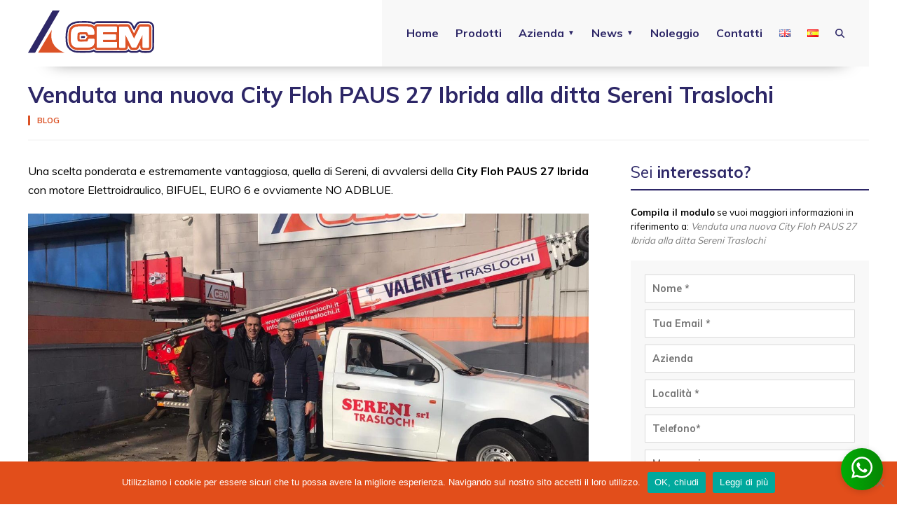

--- FILE ---
content_type: text/html; charset=UTF-8
request_url: https://www.cemelevatori.it/venduta-una-nuova-city-floh-paus-27-ibrida-alla-ditta-sereni-traslochi/
body_size: 17843
content:
<!DOCTYPE html>
<html lang="it-IT">
<head>
<meta http-equiv="content-type" content="text/html; charset=UTF-8" />
<meta name="viewport" content="width=device-width, initial-scale=1.0, maximum-scale=2.0, user-scalable=1" />
<title>Venduta una nuova City Floh PAUS 27 Ibrida alla ditta Sereni Traslochi - CEM Elevatori</title>

<!-- Style -->

<link rel="stylesheet" href="https://www.cemelevatori.it/wp-content/themes/cemelevatori2/style.css?v=1728203714" type="text/css" media="screen" />

<link rel="stylesheet" href="https://www.cemelevatori.it/wp-content/themes/cemelevatori2/css/mobile.css?v=1687601767" type="text/css" media="only screen and (min-width: 320px) and (max-width:767px)" />

<link rel="stylesheet" href="https://www.cemelevatori.it/wp-content/themes/cemelevatori2/css/720_grid.css?v=1687601767" type="text/css" media="screen and (min-width: 768px) and (max-width:1023px)" />

<link rel="stylesheet" href="https://www.cemelevatori.it/wp-content/themes/cemelevatori2/css/986_grid.css?v=1687601767" type="text/css" media="screen and (min-width: 1024px) and (max-width:1209px)" />

<link rel="stylesheet" href="https://www.cemelevatori.it/wp-content/themes/cemelevatori2/css/1236_grid.css?v=1687601767" type="text/css" media="screen and (min-width: 1210px)" />

<!-- Framework -->
<link href="https://fonts.googleapis.com/css?family=Muli:400,700,900&display=swap" rel="stylesheet">
<link rel="stylesheet" href="https://www.cemelevatori.it/wp-content/themes/cemelevatori2/css/grid.min.css" type="text/css" media="screen" />
<script src="https://cdnjs.cloudflare.com/ajax/libs/font-awesome/6.6.0/js/all.min.js" crossorigin="anonymous"></script>
<script src="https://ajax.googleapis.com/ajax/libs/jquery/3.4.1/jquery.min.js"></script>
<script src="https://www.cemelevatori.it/wp-content/themes/cemelevatori2/js/functions-engine.js" type="text/javascript"></script>
<script src="https://www.cemelevatori.it/wp-content/themes/cemelevatori2/js/parallax-scroll.js" type="text/javascript"></script>
<script src="https://www.cemelevatori.it/wp-content/themes/cemelevatori2/js/sscroll.js" type="text/javascript"></script>
<script>document.addEventListener("touchstart", function() {},false);</script>
<link href="https://www.cemelevatori.it/wp-content/themes/cemelevatori2/css/animate.css" rel="stylesheet" type="text/css" />
<script src="https://www.cemelevatori.it/wp-content/themes/cemelevatori2/js/wow.min.js" type="text/javascript"></script>
<script>
var wow = new WOW({
boxClass: 'wow',
animateClass: 'animated',
offset: 0,
mobile: false,
live: true,
callback: function(box) {},
scrollContainer: null //
});
wow.init();
</script>

<link rel="shortcut icon" href="https://www.cemelevatori.it/wp-content/themes/cemelevatori2/img/favicon.png" type=”image/png”>
<link rel="apple-touch-icon-precomposed" href="https://www.cemelevatori.it/wp-content/themes/cemelevatori2/img/favicon-ios.png" />
<link rel="alternate" type="application/rss+xml" title="CEM Elevatori" href="https://www.cemelevatori.it/feed/" />

<meta name='robots' content='index, follow, max-image-preview:large, max-snippet:-1, max-video-preview:-1' />
	<style>img:is([sizes="auto" i], [sizes^="auto," i]) { contain-intrinsic-size: 3000px 1500px }</style>
	
	<!-- This site is optimized with the Yoast SEO plugin v26.5 - https://yoast.com/wordpress/plugins/seo/ -->
	<meta name="description" content="Una scelta ponderata e estremamente vantaggiosa, quella di Sereni, di avvalersi della City Floh PAUS 27 Ibrida con motore Elettroidraulico, BIFUEL, EURO 6" />
	<link rel="canonical" href="https://www.cemelevatori.it/venduta-una-nuova-city-floh-paus-27-ibrida-alla-ditta-sereni-traslochi/" />
	<meta property="og:locale" content="it_IT" />
	<meta property="og:type" content="article" />
	<meta property="og:title" content="Venduta una nuova City Floh PAUS 27 Ibrida alla ditta Sereni Traslochi - CEM Elevatori" />
	<meta property="og:description" content="Una scelta ponderata e estremamente vantaggiosa, quella di Sereni, di avvalersi della City Floh PAUS 27 Ibrida con motore Elettroidraulico, BIFUEL, EURO 6" />
	<meta property="og:url" content="https://www.cemelevatori.it/venduta-una-nuova-city-floh-paus-27-ibrida-alla-ditta-sereni-traslochi/" />
	<meta property="og:site_name" content="CEM Elevatori" />
	<meta property="article:publisher" content="http://www.facebook.com/PiattaformeAereeItalia" />
	<meta property="article:published_time" content="2020-03-20T16:07:38+00:00" />
	<meta property="article:modified_time" content="2024-03-11T12:22:26+00:00" />
	<meta property="og:image" content="https://www.cemelevatori.it/wp-content/uploads/2020/03/venduta-una-nuova-city-floh-paus-27-ibrida-alla-ditta-valente-traslochi-e1584720360583.jpg" />
	<meta property="og:image:width" content="1400" />
	<meta property="og:image:height" content="885" />
	<meta property="og:image:type" content="image/jpeg" />
	<meta name="author" content="cemele-editor" />
	<meta name="twitter:card" content="summary_large_image" />
	<meta name="twitter:creator" content="@piattaforme_ita" />
	<meta name="twitter:site" content="@piattaforme_ita" />
	<meta name="twitter:label1" content="Scritto da" />
	<meta name="twitter:data1" content="cemele-editor" />
	<meta name="twitter:label2" content="Tempo di lettura stimato" />
	<meta name="twitter:data2" content="2 minuti" />
	<script type="application/ld+json" class="yoast-schema-graph">{"@context":"https://schema.org","@graph":[{"@type":"WebPage","@id":"https://www.cemelevatori.it/venduta-una-nuova-city-floh-paus-27-ibrida-alla-ditta-sereni-traslochi/","url":"https://www.cemelevatori.it/venduta-una-nuova-city-floh-paus-27-ibrida-alla-ditta-sereni-traslochi/","name":"Venduta una nuova City Floh PAUS 27 Ibrida alla ditta Sereni Traslochi - CEM Elevatori","isPartOf":{"@id":"https://www.cemelevatori.it/#website"},"primaryImageOfPage":{"@id":"https://www.cemelevatori.it/venduta-una-nuova-city-floh-paus-27-ibrida-alla-ditta-sereni-traslochi/#primaryimage"},"image":{"@id":"https://www.cemelevatori.it/venduta-una-nuova-city-floh-paus-27-ibrida-alla-ditta-sereni-traslochi/#primaryimage"},"thumbnailUrl":"https://www.cemelevatori.it/wp-content/uploads/2020/03/venduta-una-nuova-city-floh-paus-27-ibrida-alla-ditta-valente-traslochi-e1584720360583.jpg","datePublished":"2020-03-20T16:07:38+00:00","dateModified":"2024-03-11T12:22:26+00:00","author":{"@id":"https://www.cemelevatori.it/#/schema/person/b5d4fbc2ecea4fa7f37ff4e478a237f2"},"description":"Una scelta ponderata e estremamente vantaggiosa, quella di Sereni, di avvalersi della City Floh PAUS 27 Ibrida con motore Elettroidraulico, BIFUEL, EURO 6","breadcrumb":{"@id":"https://www.cemelevatori.it/venduta-una-nuova-city-floh-paus-27-ibrida-alla-ditta-sereni-traslochi/#breadcrumb"},"inLanguage":"it-IT","potentialAction":[{"@type":"ReadAction","target":["https://www.cemelevatori.it/venduta-una-nuova-city-floh-paus-27-ibrida-alla-ditta-sereni-traslochi/"]}]},{"@type":"ImageObject","inLanguage":"it-IT","@id":"https://www.cemelevatori.it/venduta-una-nuova-city-floh-paus-27-ibrida-alla-ditta-sereni-traslochi/#primaryimage","url":"https://www.cemelevatori.it/wp-content/uploads/2020/03/venduta-una-nuova-city-floh-paus-27-ibrida-alla-ditta-valente-traslochi-e1584720360583.jpg","contentUrl":"https://www.cemelevatori.it/wp-content/uploads/2020/03/venduta-una-nuova-city-floh-paus-27-ibrida-alla-ditta-valente-traslochi-e1584720360583.jpg","width":1400,"height":885},{"@type":"BreadcrumbList","@id":"https://www.cemelevatori.it/venduta-una-nuova-city-floh-paus-27-ibrida-alla-ditta-sereni-traslochi/#breadcrumb","itemListElement":[{"@type":"ListItem","position":1,"name":"Home","item":"https://www.cemelevatori.it/"},{"@type":"ListItem","position":2,"name":"Venduta una nuova City Floh PAUS 27 Ibrida alla ditta Sereni Traslochi"}]},{"@type":"WebSite","@id":"https://www.cemelevatori.it/#website","url":"https://www.cemelevatori.it/","name":"CEM Elevatori","description":"Vendita e assistenza scale per traslochi, elevatori e piattaforme aeree","potentialAction":[{"@type":"SearchAction","target":{"@type":"EntryPoint","urlTemplate":"https://www.cemelevatori.it/?s={search_term_string}"},"query-input":{"@type":"PropertyValueSpecification","valueRequired":true,"valueName":"search_term_string"}}],"inLanguage":"it-IT"},{"@type":"Person","@id":"https://www.cemelevatori.it/#/schema/person/b5d4fbc2ecea4fa7f37ff4e478a237f2","name":"cemele-editor","image":{"@type":"ImageObject","inLanguage":"it-IT","@id":"https://www.cemelevatori.it/#/schema/person/image/","url":"https://secure.gravatar.com/avatar/4fbb9bd8979e3e80ef1785d889b62937b4bb1db6b4045a58c915c87cfb385fee?s=96&d=mm&r=g","contentUrl":"https://secure.gravatar.com/avatar/4fbb9bd8979e3e80ef1785d889b62937b4bb1db6b4045a58c915c87cfb385fee?s=96&d=mm&r=g","caption":"cemele-editor"},"url":"https://www.cemelevatori.it/author/cemele-editor/"}]}</script>
	<!-- / Yoast SEO plugin. -->


<link rel='dns-prefetch' href='//static.addtoany.com' />
<link rel="alternate" type="application/rss+xml" title="CEM Elevatori &raquo; Venduta una nuova City Floh PAUS 27 Ibrida alla ditta Sereni Traslochi Feed dei commenti" href="https://www.cemelevatori.it/venduta-una-nuova-city-floh-paus-27-ibrida-alla-ditta-sereni-traslochi/feed/" />
<script type="text/javascript">
/* <![CDATA[ */
window._wpemojiSettings = {"baseUrl":"https:\/\/s.w.org\/images\/core\/emoji\/16.0.1\/72x72\/","ext":".png","svgUrl":"https:\/\/s.w.org\/images\/core\/emoji\/16.0.1\/svg\/","svgExt":".svg","source":{"concatemoji":"https:\/\/www.cemelevatori.it\/wp-includes\/js\/wp-emoji-release.min.js?ver=6.8.3"}};
/*! This file is auto-generated */
!function(s,n){var o,i,e;function c(e){try{var t={supportTests:e,timestamp:(new Date).valueOf()};sessionStorage.setItem(o,JSON.stringify(t))}catch(e){}}function p(e,t,n){e.clearRect(0,0,e.canvas.width,e.canvas.height),e.fillText(t,0,0);var t=new Uint32Array(e.getImageData(0,0,e.canvas.width,e.canvas.height).data),a=(e.clearRect(0,0,e.canvas.width,e.canvas.height),e.fillText(n,0,0),new Uint32Array(e.getImageData(0,0,e.canvas.width,e.canvas.height).data));return t.every(function(e,t){return e===a[t]})}function u(e,t){e.clearRect(0,0,e.canvas.width,e.canvas.height),e.fillText(t,0,0);for(var n=e.getImageData(16,16,1,1),a=0;a<n.data.length;a++)if(0!==n.data[a])return!1;return!0}function f(e,t,n,a){switch(t){case"flag":return n(e,"\ud83c\udff3\ufe0f\u200d\u26a7\ufe0f","\ud83c\udff3\ufe0f\u200b\u26a7\ufe0f")?!1:!n(e,"\ud83c\udde8\ud83c\uddf6","\ud83c\udde8\u200b\ud83c\uddf6")&&!n(e,"\ud83c\udff4\udb40\udc67\udb40\udc62\udb40\udc65\udb40\udc6e\udb40\udc67\udb40\udc7f","\ud83c\udff4\u200b\udb40\udc67\u200b\udb40\udc62\u200b\udb40\udc65\u200b\udb40\udc6e\u200b\udb40\udc67\u200b\udb40\udc7f");case"emoji":return!a(e,"\ud83e\udedf")}return!1}function g(e,t,n,a){var r="undefined"!=typeof WorkerGlobalScope&&self instanceof WorkerGlobalScope?new OffscreenCanvas(300,150):s.createElement("canvas"),o=r.getContext("2d",{willReadFrequently:!0}),i=(o.textBaseline="top",o.font="600 32px Arial",{});return e.forEach(function(e){i[e]=t(o,e,n,a)}),i}function t(e){var t=s.createElement("script");t.src=e,t.defer=!0,s.head.appendChild(t)}"undefined"!=typeof Promise&&(o="wpEmojiSettingsSupports",i=["flag","emoji"],n.supports={everything:!0,everythingExceptFlag:!0},e=new Promise(function(e){s.addEventListener("DOMContentLoaded",e,{once:!0})}),new Promise(function(t){var n=function(){try{var e=JSON.parse(sessionStorage.getItem(o));if("object"==typeof e&&"number"==typeof e.timestamp&&(new Date).valueOf()<e.timestamp+604800&&"object"==typeof e.supportTests)return e.supportTests}catch(e){}return null}();if(!n){if("undefined"!=typeof Worker&&"undefined"!=typeof OffscreenCanvas&&"undefined"!=typeof URL&&URL.createObjectURL&&"undefined"!=typeof Blob)try{var e="postMessage("+g.toString()+"("+[JSON.stringify(i),f.toString(),p.toString(),u.toString()].join(",")+"));",a=new Blob([e],{type:"text/javascript"}),r=new Worker(URL.createObjectURL(a),{name:"wpTestEmojiSupports"});return void(r.onmessage=function(e){c(n=e.data),r.terminate(),t(n)})}catch(e){}c(n=g(i,f,p,u))}t(n)}).then(function(e){for(var t in e)n.supports[t]=e[t],n.supports.everything=n.supports.everything&&n.supports[t],"flag"!==t&&(n.supports.everythingExceptFlag=n.supports.everythingExceptFlag&&n.supports[t]);n.supports.everythingExceptFlag=n.supports.everythingExceptFlag&&!n.supports.flag,n.DOMReady=!1,n.readyCallback=function(){n.DOMReady=!0}}).then(function(){return e}).then(function(){var e;n.supports.everything||(n.readyCallback(),(e=n.source||{}).concatemoji?t(e.concatemoji):e.wpemoji&&e.twemoji&&(t(e.twemoji),t(e.wpemoji)))}))}((window,document),window._wpemojiSettings);
/* ]]> */
</script>
<style id='wp-emoji-styles-inline-css' type='text/css'>

	img.wp-smiley, img.emoji {
		display: inline !important;
		border: none !important;
		box-shadow: none !important;
		height: 1em !important;
		width: 1em !important;
		margin: 0 0.07em !important;
		vertical-align: -0.1em !important;
		background: none !important;
		padding: 0 !important;
	}
</style>
<link rel='stylesheet' id='wp-block-library-css' href='https://www.cemelevatori.it/wp-includes/css/dist/block-library/style.min.css?ver=6.8.3' type='text/css' media='all' />
<style id='classic-theme-styles-inline-css' type='text/css'>
/*! This file is auto-generated */
.wp-block-button__link{color:#fff;background-color:#32373c;border-radius:9999px;box-shadow:none;text-decoration:none;padding:calc(.667em + 2px) calc(1.333em + 2px);font-size:1.125em}.wp-block-file__button{background:#32373c;color:#fff;text-decoration:none}
</style>
<style id='b3dviewer-modelviewer-style-inline-css' type='text/css'>
.b3dviewer-wrapper{height:100%;max-width:100%;min-width:150px;width:100%}.b3dviewer-wrapper:fullscreen{background:#fff}.b3dviewer .activate_ar{background-color:#fff;border:none;border-radius:4px;position:absolute;right:16px;top:16px}.b3dviewer aligncenter{text-align:left}.b3dviewer-wrapper model-viewer{height:100%;position:relative;width:100%}.b3dviewer-wrapper .slider{bottom:16px;overflow:hidden;position:absolute;text-align:center;width:-moz-fit-content;width:fit-content}.b3dviewer-wrapper *{box-sizing:border-box}.b3dviewer-wrapper .slides{display:flex;overflow-x:auto;scroll-behavior:smooth;scroll-snap-type:x mandatory;-webkit-overflow-scrolling:touch;margin-left:10px;overflow-y:hidden}.modelThumbs .selected,.slides .slide.selected{border:2px solid #b3b3b3}.slideController{align-items:center;display:flex;justify-content:space-between;position:absolute;top:50%;width:100%}.slideController .arrow-left,.slideController .arrow-right{cursor:pointer}.slideController .arrow-left.disabled,.slideController .arrow-right.disabled{cursor:not-allowed;opacity:.3}.slides .slide{background-color:#fff;background-position:50%;background-repeat:no-repeat;background-size:contain;border:none;border-radius:5px;cursor:pointer;display:flex;flex-shrink:0;height:90px;margin-right:10px;padding:5px;scroll-snap-align:start;width:90px}@media(max-width:576px){.slides .slide{height:60px;width:60px}}.slides .slide-number{background:#ebebeb;text-align:center}.slides .slide-number span{color:#666;font-size:65px;margin:auto;text-align:center}.b3dviewer-wrapper .slide img{border-radius:5px;width:100%}.b3dviewer-wrapper .slide img,.modelViewerBlock .woocommerce .bp_model_parent.b3dviewer-wrapper img,.woocommerce div.product div.images img{height:100%;-o-object-fit:cover;object-fit:cover}.bp_model_parent{max-width:100%}.bp_model_parent .DMC canvas{pointer-events:none}.bp_model_parent:fullscreen{height:100vh}.bp_model_parent:fullscreen .online_3d_viewer{height:100vh!important;width:100vw!important}.online_3d_viewer{align-items:center;display:flex;flex-direction:column;justify-content:center;max-width:100%}.online_3d_viewer div:last-child{text-align:center;vertical-align:center}#openBtn{bottom:10px;box-sizing:border-box;padding:5px;right:10px}#closeBtn,#openBtn{position:absolute;z-index:999999;fill:#333;background:#fff;border-radius:2px;cursor:pointer}#closeBtn{display:none;right:20px;top:10px}.b3dviewer .fullscreen #closeBtn{display:block}.modelViewerBlock,.modelViewerBlock.b3dviewer{max-width:100%}.modelViewerBlock .alignend,.modelViewerBlock .alignright,.modelViewerBlock.b3dviewer .alignend,.modelViewerBlock.b3dviewer .alignright{float:none;margin-left:auto}.modelViewerBlock .aligncenter,.modelViewerBlock.b3dviewer .aligncenter{margin-left:auto;margin-right:auto}.modelViewerBlock .alignleft,.modelViewerBlock .alignstart,.modelViewerBlock.b3dviewer .alignleft,.modelViewerBlock.b3dviewer .alignstart{float:none;margin-right:auto}.modelViewerBlock .fullscreen,.modelViewerBlock.b3dviewer .fullscreen{animation-duration:.5s;animation-name:fullscreen;background:#fff;height:100vh!important;left:0;position:fixed;top:0;width:100vw!important;z-index:99999}.modelViewerBlock #openBtn,.modelViewerBlock.b3dviewer #openBtn{display:none}@media screen and (max-width:768px){.modelViewerBlock #openBtn,.modelViewerBlock.b3dviewer #openBtn{display:block}}.modelViewerBlock .bp_model_parent:fullscreen #openBtn,.modelViewerBlock.b3dviewer .bp_model_parent:fullscreen #openBtn{display:none}.modelViewerBlock .bp_model_parent:fullscreen #closeBtn,.modelViewerBlock.b3dviewer .bp_model_parent:fullscreen #closeBtn{display:block}.modelViewerBlock #default-poster,.modelViewerBlock.b3dviewer #default-poster{background-color:transparent;background-size:cover;border:none;height:100%;outline:none;width:100%}.modelViewerBlock .modelThumbs,.modelViewerBlock.b3dviewer .modelThumbs{display:flex;flex-wrap:wrap;gap:10px;margin-top:10px;max-width:100%}.modelViewerBlock .modelThumbs .thumbsItem,.modelViewerBlock.b3dviewer .modelThumbs .thumbsItem{cursor:pointer;height:80px;width:100px}.b3dviewer-wrapper .select{background:#fff;border-radius:3px;display:inline-block;margin-left:5px;margin-top:5px;padding:5px 12px}.b3dviewer-wrapper .select select{display:inline-block;padding:0 24px 0 8px;width:auto}.percentageWrapper .overlay{background:rgba(51,51,51,.631);height:100%;left:0;position:absolute;top:0;width:100%}.percentageWrapper .percentage{color:#fff;left:50%;position:absolute;top:50%;transform:translate(-50%,-50%)}.b3dviewer .fullscreen model-viewer{height:100%!important}model-viewer.hide_progressbar::part(default-progress-bar){display:none}.woocommerce-page #content .ast-woocommerce-container div.product .b3dviewer_woo_wrapper div.images,.woocommerce-page .b3dviewer_woo_wrapper .b3dviewer.woocommerce,.woocommerce-page .b3dviewer_woo_wrapper .woocommerce-product-gallery.images,.woocommerce-product-gallery.images .b3dviewer.woocommerce{width:100%}.woocommerce #content div.product .product-summary-wrapper div.images:not(.avada-product-gallery){width:48%}.woocommerce #content div.product .owp-product-nav-wrap+div.images{width:52%}div#st-primary-content .product.type-product .woocommerce-product-gallery.images.images{width:44%}.b3dviewer_woo_wrapper{display:flex;flex-direction:column;float:left;width:48%}.woocommerce-page .product .b3dviewer.woocommerce:not(.b3dviewer_woo_wrapper .b3dviewer.woocommerce){float:left;width:48%}#animations{font-size:16px}.b3dviewer-wrapper .select{display:none;margin-right:10px}.b3dviewer-wrapper .select select{margin-left:10px}.fullscreen .online_3d_viewer,.fullscreen canvas{height:100%!important;width:100%!important}.woocommerce-product-gallery.woocommerce-product-gallery--with-images:not(.avada-product-gallery){display:flex;flex-direction:column}.woocommerce #content div.product div.images.avada-product-gallery{display:block!important;float:left;width:500px}.theme-woodmart .woocommerce-product-gallery.woocommerce-product-gallery--with-images{flex-direction:row}.modelViewerBlock #default-poster{pointer-events:none}@media only screen and (min-width:768px){.woocommerce #content .shoptimizer-archive div.product div.images{width:60%}}.bp3dv-model-main{bottom:0;left:0;overflow:hidden;right:0;text-align:center;top:0;-webkit-overflow-scrolling:touch;display:none;opacity:0;outline:0;overflow-x:hidden;overflow-y:auto;transition:opacity .15s linear,z-index .15;z-index:-1}.bp3dv-model-main:target{z-index:99999}.bp3dv-model-main:target,.model-open{height:auto;opacity:1;overflow:hidden;position:fixed}.model-open{display:block;z-index:9999999}.bp3dv-model-inner{display:inline-block;margin:30px auto;max-width:90%;transform:translateY(-25%);transition:transform .3s ease-out;vertical-align:middle;width:900px}.bp3dv-model-wrap{background-clip:padding-box;background-color:#fff;border:1px solid #999;border:1px solid rgba(0,0,0,.2);border-radius:6px;box-shadow:0 3px 9px rgba(0,0,0,.5);box-sizing:border-box;display:block;max-height:calc(100vh - 70px);outline:0;padding:20px;position:relative;text-align:left;width:100%}.bp3dv-model-main:target,.model-open .bp3dv-model-inner{position:relative;transform:translate(0);z-index:9999}.bp3dv-model-main:target,.model-open .bg-overlay{background:rgba(0,0,0,.8);position:fixed;z-index:99}.bg-overlay{background:transparent;bottom:0;height:100vh;left:0;right:0;top:0;transition:background .15s linear;width:100%;z-index:0}.close-btn{color:#fff;cursor:pointer;font-family:none;font-size:30px;font-weight:700;line-height:135%;position:absolute;right:-15px;top:-35px;z-index:99}@media screen and (min-width:800px){.bp3dv-model-main:before{content:"";display:inline-block;height:auto;height:100%;margin-right:0;vertical-align:middle}}@media screen and (max-width:799px){.bp3dv-model-inner{margin-top:45px}}.bp3dv_a_popup_opener{position:relative}.bp3dv_a_popup_opener:before{content:"";cursor:pointer;display:inline-block;height:100%;position:absolute;width:100%;z-index:9999}.bp3dv_play_icon:before{color:#fff;content:"";font-family:FontAwesome;font-size:100px;height:auto;left:50%;opacity:.8;position:absolute;text-shadow:0 0 30px rgba(0,0,0,.5);top:50%;transform:translate(-50%,-50%);-webkit-transform:translate(-50%,-50%);width:auto}.bp3dv_play_icon:before:hover:before{color:#eee}.bp3d_custom_selector_models{height:0;overflow:hidden}.single-product #main-content>.clearfix,.single-product.et_pb_pagebuilder_layout .clearfix>.woocommerce-product-gallery{display:none}.woocommerce-product-gallery .position_top{margin-bottom:10px}.woocommerce-product-gallery .position_bottom{margin-top:10px}.type-product.product .product-summary-wrapper .product-modal-wrap .woocommerce-product-gallery.images{display:block}.modelViewerBlock .view_3d,.modelViewerBlock .view_img{display:none}.modelViewerBlock .position-bottom-left,.modelViewerBlock .position-bottom-right,.modelViewerBlock .position-top-left,.modelViewerBlock .position-top-right{display:flex;flex-direction:column;gap:10px;position:absolute}.modelViewerBlock .position-bottom-left{bottom:10px;left:10px}.modelViewerBlock .position-bottom-right{bottom:10px;right:10px}.modelViewerBlock .position-top-right{right:10px;top:10px}.modelViewerBlock .position-top-left{left:10px;top:10px}.modelViewerBlock .fullscreen-close{display:none}.modelViewerBlock .b3dviewer-wrapper.fullscreen .fullscreen-close{display:block}.modelViewerBlock .bp_model_parent:fullscreen .fullscreen-close{display:block}.modelViewerBlock .bp_model_parent:fullscreen .fullscreen-open{display:none}.modelViewerBlock .control-btn{background:#fff;border:1px solid #e8e8e8;border-radius:5px;box-sizing:border-box;cursor:pointer;height:35px;padding:4px;width:35px;z-index:999}.modelViewerBlock .ar-qrcode{display:flex}.modelViewerBlock .ar-qrcode .qr-content{align-items:center;background:#fff;border:1px solid #e8e8e8;border-radius:5px;bottom:0;box-sizing:border-box;display:none;flex-direction:column;font-size:12px;justify-content:center;left:45px;overflow:hidden;padding-top:10px;position:absolute;text-align:center;transition:all .3s ease-in-out;width:145px;z-index:999}.modelViewerBlock .ar-qrcode .qr-content p{line-height:normal;margin:0 10px}.modelViewerBlock .ar-qrcode .close{display:none}.modelViewerBlock .ar-qrcode.active .qr-content{display:flex;width:100px}.modelViewerBlock .ar-qrcode.active .ar-qr-opener{display:none}.modelViewerBlock .ar-qrcode.active .close{display:block}.modelViewerBlock .hotspot{background-color:#fff;border:none;border-radius:10px;box-sizing:border-box;display:block;height:20px;padding:0;pointer-events:none;width:20px}.modelViewerBlock .view-button{background:#fff;border:none;border-radius:4px;box-shadow:0 2px 4px rgba(0,0,0,.25);box-sizing:border-box;color:rgba(0,0,0,.8);display:block;font-family:Futura,Helvetica Neue,sans-serif;font-size:12px;font-weight:700;max-width:128px;outline:none;overflow-wrap:break-word;padding:10px;position:absolute;transform:translate3d(-50%,-50%,0);width:-moz-max-content;width:max-content}.modelViewerBlock .annotation{background-color:#fff;border:1px solid #e8e8e8;border-radius:10px;color:#222;max-width:-moz-max-content;max-width:max-content;padding:6px 9px;position:absolute;transform:translate(10px,10px);white-space:pre-wrap;width:200px}.modelViewerBlock .style-1.view-button{height:-moz-max-content;height:max-content;padding:6px 9px;width:-moz-max-content;width:max-content}.modelViewerBlock .style-2 .annotation{left:10px;top:22px}.modelViewerBlock .style-2.view-button{border-radius:50px;padding:6px 9px}.modelViewerBlock .style-3 .annotation,.modelViewerBlock .style-4 .annotation{display:none;left:10px;top:20px}.modelViewerBlock .style-3.view-button,.modelViewerBlock .style-4.view-button{border-radius:50px;padding:6px 9px}.modelViewerBlock .style-3.view-button:hover .annotation,.modelViewerBlock .style-4.view-button:hover .annotation{display:block}.modelViewerBlock .style-4.view-button{background-color:transparent;padding:0}.modelViewerBlock .style-4 .hotspot-icon{background:#fff;border-radius:50px;height:24px;width:24px}.productListItem{background:hsla(0,0%,87%,.118);height:100%;left:0;overflow:hidden;position:absolute;top:0;width:100%;z-index:1}.productListItem .b3dviewer-wrapper{visibility:hidden}.productListItem .cameraBtn{display:none}.productListItem .view_3d,.productListItem .view_img{bottom:10px;position:absolute;right:10px}.productListItem .view_img{right:10px;top:10px}.productListItem .view_3d{display:block}.productListItem.active .b3dviewer-wrapper{visibility:visible}.productListItem.active .view_3d{display:none}.productListItem.active .view_img{display:block;z-index:999}.woocommerce div.product div.images .bp3d_slick_model_container img{display:none}#bp3d-viewer-1 .b3dviewer-wrapper.fullscreen{height:100vh;left:0;overflow:hidden;position:fixed;top:0;width:100vw;z-index:999}@media screen and (max-width:768px){.bluePlaylist{height:auto!important;max-height:-moz-fit-content!important;max-height:fit-content!important}}

</style>
<link rel='stylesheet' id='cb-carousel-style-css' href='https://www.cemelevatori.it/wp-content/plugins/carousel-block/blocks/../build/carousel-legacy/style-index.css?ver=2.0.6' type='text/css' media='all' />
<style id='cb-carousel-v2-style-inline-css' type='text/css'>
.wp-block-cb-carousel-v2{position:relative}.wp-block-cb-carousel-v2[data-cb-pagination=true] .swiper-horizontal{margin-bottom:calc(var(--wp--custom--carousel-block--pagination-bullet-size, 8px)*4)}.wp-block-cb-carousel-v2 .cb-button-next,.wp-block-cb-carousel-v2 .cb-button-prev{color:var(--wp--custom--carousel-block--navigation-color,#000);height:var(--wp--custom--carousel-block--navigation-size,22px);margin-top:calc(0px - var(--wp--custom--carousel-block--navigation-size, 22px)/2);width:calc(var(--wp--custom--carousel-block--navigation-size, 22px)/44*27)}.wp-block-cb-carousel-v2 .cb-button-next:after,.wp-block-cb-carousel-v2 .cb-button-prev:after{font-size:var(--wp--custom--carousel-block--navigation-size,22px)}.wp-block-cb-carousel-v2 .cb-button-next:hover,.wp-block-cb-carousel-v2 .cb-button-prev:hover{color:var(--wp--custom--carousel-block--navigation-hover-color,var(--wp--custom--carousel-block--navigation-color,#000))}.wp-block-cb-carousel-v2 .cb-button-prev,.wp-block-cb-carousel-v2.cb-rtl .cb-button-next{left:calc(var(--wp--custom--carousel-block--navigation-size, 22px)*-1/44*27 - var(--wp--custom--carousel-block--navigation-sides-offset, 10px));right:auto}.wp-block-cb-carousel-v2 .cb-button-next,.wp-block-cb-carousel-v2.cb-rtl .cb-button-prev{left:auto;right:calc(var(--wp--custom--carousel-block--navigation-size, 22px)*-1/44*27 - var(--wp--custom--carousel-block--navigation-sides-offset, 10px))}.wp-block-cb-carousel-v2.cb-rtl .cb-button-next,.wp-block-cb-carousel-v2.cb-rtl .cb-button-prev{transform:scaleX(-1)}.wp-block-cb-carousel-v2 .cb-pagination.swiper-pagination-horizontal{bottom:var(--wp--custom--carousel-block--pagination-bottom,-20px);display:flex;justify-content:center;top:var(--wp--custom--carousel-block--pagination-top,auto)}.wp-block-cb-carousel-v2 .cb-pagination.swiper-pagination-horizontal.swiper-pagination-bullets .cb-pagination-bullet{margin:0 var(--wp--custom--carousel-block--pagination-bullet-horizontal-gap,4px)}.wp-block-cb-carousel-v2 .cb-pagination .cb-pagination-bullet{background:var(--wp--custom--carousel-block--pagination-bullet-color,var(--wp--custom--carousel-block--pagination-bullet-inactive-color,#000));height:var(--wp--custom--carousel-block--pagination-bullet-size,8px);opacity:var(--wp--custom--carousel-block--pagination-bullet-inactive-opacity,var(--wp--custom--carousel-block--pagination-bullet-opacity,.2));width:var(--wp--custom--carousel-block--pagination-bullet-size,8px)}.wp-block-cb-carousel-v2 .cb-pagination .cb-pagination-bullet.swiper-pagination-bullet-active{background:var(--wp--custom--carousel-block--pagination-bullet-active-color,#000);opacity:var(--wp--custom--carousel-block--pagination-bullet-active-opacity,1)}.wp-block-cb-carousel-v2 .cb-pagination .cb-pagination-bullet:not(.swiper-pagination-bullet-active):hover{background:var(--wp--custom--carousel-block--pagination-bullet-hover-color,var(--wp--custom--carousel-block--pagination-bullet-inactive-hover-color,var(--wp--custom--carousel-block--pagination-bullet-active-color,#000)));opacity:var(--wp--custom--carousel-block--pagination-bullet-inactive-hover-opacity,var(--wp--custom--carousel-block--pagination-bullet-inactive-opacity,.2))}.wp-block-cb-carousel-v2.alignfull .cb-button-next,.wp-block-cb-carousel-v2.alignfull .cb-button-prev{color:var(--wp--custom--carousel-block--navigation-alignfull-color,#000)}.wp-block-cb-carousel-v2.alignfull .cb-button-prev,.wp-block-cb-carousel-v2.alignfull.cb-rtl .cb-button-next{left:var(--wp--custom--carousel-block--navigation-sides-offset,10px);right:auto}.wp-block-cb-carousel-v2.alignfull .cb-button-next,.wp-block-cb-carousel-v2.alignfull.cb-rtl .cb-button-prev{left:auto;right:var(--wp--custom--carousel-block--navigation-sides-offset,10px)}.wp-block-cb-carousel-v2 .wp-block-image{margin-bottom:var(--wp--custom--carousel-block--image-margin-bottom,0);margin-top:var(--wp--custom--carousel-block--image-margin-top,0)}.wp-block-cb-carousel-v2 .wp-block-cover{margin-bottom:var(--wp--custom--carousel-block--cover-margin-bottom,0);margin-top:var(--wp--custom--carousel-block--cover-margin-top,0)}.wp-block-cb-carousel-v2 .wp-block-cover.aligncenter,.wp-block-cb-carousel-v2 .wp-block-image.aligncenter{margin-left:auto!important;margin-right:auto!important}

</style>
<link rel='stylesheet' id='bp3d-custom-style-css' href='https://www.cemelevatori.it/wp-content/plugins/3d-viewer/public/css/custom-style.css?ver=1.8.2' type='text/css' media='all' />
<style id='global-styles-inline-css' type='text/css'>
:root{--wp--preset--aspect-ratio--square: 1;--wp--preset--aspect-ratio--4-3: 4/3;--wp--preset--aspect-ratio--3-4: 3/4;--wp--preset--aspect-ratio--3-2: 3/2;--wp--preset--aspect-ratio--2-3: 2/3;--wp--preset--aspect-ratio--16-9: 16/9;--wp--preset--aspect-ratio--9-16: 9/16;--wp--preset--color--black: #000000;--wp--preset--color--cyan-bluish-gray: #abb8c3;--wp--preset--color--white: #ffffff;--wp--preset--color--pale-pink: #f78da7;--wp--preset--color--vivid-red: #cf2e2e;--wp--preset--color--luminous-vivid-orange: #ff6900;--wp--preset--color--luminous-vivid-amber: #fcb900;--wp--preset--color--light-green-cyan: #7bdcb5;--wp--preset--color--vivid-green-cyan: #00d084;--wp--preset--color--pale-cyan-blue: #8ed1fc;--wp--preset--color--vivid-cyan-blue: #0693e3;--wp--preset--color--vivid-purple: #9b51e0;--wp--preset--gradient--vivid-cyan-blue-to-vivid-purple: linear-gradient(135deg,rgba(6,147,227,1) 0%,rgb(155,81,224) 100%);--wp--preset--gradient--light-green-cyan-to-vivid-green-cyan: linear-gradient(135deg,rgb(122,220,180) 0%,rgb(0,208,130) 100%);--wp--preset--gradient--luminous-vivid-amber-to-luminous-vivid-orange: linear-gradient(135deg,rgba(252,185,0,1) 0%,rgba(255,105,0,1) 100%);--wp--preset--gradient--luminous-vivid-orange-to-vivid-red: linear-gradient(135deg,rgba(255,105,0,1) 0%,rgb(207,46,46) 100%);--wp--preset--gradient--very-light-gray-to-cyan-bluish-gray: linear-gradient(135deg,rgb(238,238,238) 0%,rgb(169,184,195) 100%);--wp--preset--gradient--cool-to-warm-spectrum: linear-gradient(135deg,rgb(74,234,220) 0%,rgb(151,120,209) 20%,rgb(207,42,186) 40%,rgb(238,44,130) 60%,rgb(251,105,98) 80%,rgb(254,248,76) 100%);--wp--preset--gradient--blush-light-purple: linear-gradient(135deg,rgb(255,206,236) 0%,rgb(152,150,240) 100%);--wp--preset--gradient--blush-bordeaux: linear-gradient(135deg,rgb(254,205,165) 0%,rgb(254,45,45) 50%,rgb(107,0,62) 100%);--wp--preset--gradient--luminous-dusk: linear-gradient(135deg,rgb(255,203,112) 0%,rgb(199,81,192) 50%,rgb(65,88,208) 100%);--wp--preset--gradient--pale-ocean: linear-gradient(135deg,rgb(255,245,203) 0%,rgb(182,227,212) 50%,rgb(51,167,181) 100%);--wp--preset--gradient--electric-grass: linear-gradient(135deg,rgb(202,248,128) 0%,rgb(113,206,126) 100%);--wp--preset--gradient--midnight: linear-gradient(135deg,rgb(2,3,129) 0%,rgb(40,116,252) 100%);--wp--preset--font-size--small: 13px;--wp--preset--font-size--medium: 20px;--wp--preset--font-size--large: 36px;--wp--preset--font-size--x-large: 42px;--wp--preset--spacing--20: 0.44rem;--wp--preset--spacing--30: 0.67rem;--wp--preset--spacing--40: 1rem;--wp--preset--spacing--50: 1.5rem;--wp--preset--spacing--60: 2.25rem;--wp--preset--spacing--70: 3.38rem;--wp--preset--spacing--80: 5.06rem;--wp--preset--shadow--natural: 6px 6px 9px rgba(0, 0, 0, 0.2);--wp--preset--shadow--deep: 12px 12px 50px rgba(0, 0, 0, 0.4);--wp--preset--shadow--sharp: 6px 6px 0px rgba(0, 0, 0, 0.2);--wp--preset--shadow--outlined: 6px 6px 0px -3px rgba(255, 255, 255, 1), 6px 6px rgba(0, 0, 0, 1);--wp--preset--shadow--crisp: 6px 6px 0px rgba(0, 0, 0, 1);}:where(.is-layout-flex){gap: 0.5em;}:where(.is-layout-grid){gap: 0.5em;}body .is-layout-flex{display: flex;}.is-layout-flex{flex-wrap: wrap;align-items: center;}.is-layout-flex > :is(*, div){margin: 0;}body .is-layout-grid{display: grid;}.is-layout-grid > :is(*, div){margin: 0;}:where(.wp-block-columns.is-layout-flex){gap: 2em;}:where(.wp-block-columns.is-layout-grid){gap: 2em;}:where(.wp-block-post-template.is-layout-flex){gap: 1.25em;}:where(.wp-block-post-template.is-layout-grid){gap: 1.25em;}.has-black-color{color: var(--wp--preset--color--black) !important;}.has-cyan-bluish-gray-color{color: var(--wp--preset--color--cyan-bluish-gray) !important;}.has-white-color{color: var(--wp--preset--color--white) !important;}.has-pale-pink-color{color: var(--wp--preset--color--pale-pink) !important;}.has-vivid-red-color{color: var(--wp--preset--color--vivid-red) !important;}.has-luminous-vivid-orange-color{color: var(--wp--preset--color--luminous-vivid-orange) !important;}.has-luminous-vivid-amber-color{color: var(--wp--preset--color--luminous-vivid-amber) !important;}.has-light-green-cyan-color{color: var(--wp--preset--color--light-green-cyan) !important;}.has-vivid-green-cyan-color{color: var(--wp--preset--color--vivid-green-cyan) !important;}.has-pale-cyan-blue-color{color: var(--wp--preset--color--pale-cyan-blue) !important;}.has-vivid-cyan-blue-color{color: var(--wp--preset--color--vivid-cyan-blue) !important;}.has-vivid-purple-color{color: var(--wp--preset--color--vivid-purple) !important;}.has-black-background-color{background-color: var(--wp--preset--color--black) !important;}.has-cyan-bluish-gray-background-color{background-color: var(--wp--preset--color--cyan-bluish-gray) !important;}.has-white-background-color{background-color: var(--wp--preset--color--white) !important;}.has-pale-pink-background-color{background-color: var(--wp--preset--color--pale-pink) !important;}.has-vivid-red-background-color{background-color: var(--wp--preset--color--vivid-red) !important;}.has-luminous-vivid-orange-background-color{background-color: var(--wp--preset--color--luminous-vivid-orange) !important;}.has-luminous-vivid-amber-background-color{background-color: var(--wp--preset--color--luminous-vivid-amber) !important;}.has-light-green-cyan-background-color{background-color: var(--wp--preset--color--light-green-cyan) !important;}.has-vivid-green-cyan-background-color{background-color: var(--wp--preset--color--vivid-green-cyan) !important;}.has-pale-cyan-blue-background-color{background-color: var(--wp--preset--color--pale-cyan-blue) !important;}.has-vivid-cyan-blue-background-color{background-color: var(--wp--preset--color--vivid-cyan-blue) !important;}.has-vivid-purple-background-color{background-color: var(--wp--preset--color--vivid-purple) !important;}.has-black-border-color{border-color: var(--wp--preset--color--black) !important;}.has-cyan-bluish-gray-border-color{border-color: var(--wp--preset--color--cyan-bluish-gray) !important;}.has-white-border-color{border-color: var(--wp--preset--color--white) !important;}.has-pale-pink-border-color{border-color: var(--wp--preset--color--pale-pink) !important;}.has-vivid-red-border-color{border-color: var(--wp--preset--color--vivid-red) !important;}.has-luminous-vivid-orange-border-color{border-color: var(--wp--preset--color--luminous-vivid-orange) !important;}.has-luminous-vivid-amber-border-color{border-color: var(--wp--preset--color--luminous-vivid-amber) !important;}.has-light-green-cyan-border-color{border-color: var(--wp--preset--color--light-green-cyan) !important;}.has-vivid-green-cyan-border-color{border-color: var(--wp--preset--color--vivid-green-cyan) !important;}.has-pale-cyan-blue-border-color{border-color: var(--wp--preset--color--pale-cyan-blue) !important;}.has-vivid-cyan-blue-border-color{border-color: var(--wp--preset--color--vivid-cyan-blue) !important;}.has-vivid-purple-border-color{border-color: var(--wp--preset--color--vivid-purple) !important;}.has-vivid-cyan-blue-to-vivid-purple-gradient-background{background: var(--wp--preset--gradient--vivid-cyan-blue-to-vivid-purple) !important;}.has-light-green-cyan-to-vivid-green-cyan-gradient-background{background: var(--wp--preset--gradient--light-green-cyan-to-vivid-green-cyan) !important;}.has-luminous-vivid-amber-to-luminous-vivid-orange-gradient-background{background: var(--wp--preset--gradient--luminous-vivid-amber-to-luminous-vivid-orange) !important;}.has-luminous-vivid-orange-to-vivid-red-gradient-background{background: var(--wp--preset--gradient--luminous-vivid-orange-to-vivid-red) !important;}.has-very-light-gray-to-cyan-bluish-gray-gradient-background{background: var(--wp--preset--gradient--very-light-gray-to-cyan-bluish-gray) !important;}.has-cool-to-warm-spectrum-gradient-background{background: var(--wp--preset--gradient--cool-to-warm-spectrum) !important;}.has-blush-light-purple-gradient-background{background: var(--wp--preset--gradient--blush-light-purple) !important;}.has-blush-bordeaux-gradient-background{background: var(--wp--preset--gradient--blush-bordeaux) !important;}.has-luminous-dusk-gradient-background{background: var(--wp--preset--gradient--luminous-dusk) !important;}.has-pale-ocean-gradient-background{background: var(--wp--preset--gradient--pale-ocean) !important;}.has-electric-grass-gradient-background{background: var(--wp--preset--gradient--electric-grass) !important;}.has-midnight-gradient-background{background: var(--wp--preset--gradient--midnight) !important;}.has-small-font-size{font-size: var(--wp--preset--font-size--small) !important;}.has-medium-font-size{font-size: var(--wp--preset--font-size--medium) !important;}.has-large-font-size{font-size: var(--wp--preset--font-size--large) !important;}.has-x-large-font-size{font-size: var(--wp--preset--font-size--x-large) !important;}
:where(.wp-block-post-template.is-layout-flex){gap: 1.25em;}:where(.wp-block-post-template.is-layout-grid){gap: 1.25em;}
:where(.wp-block-columns.is-layout-flex){gap: 2em;}:where(.wp-block-columns.is-layout-grid){gap: 2em;}
:root :where(.wp-block-pullquote){font-size: 1.5em;line-height: 1.6;}
</style>
<link rel='stylesheet' id='contact-form-7-css' href='https://www.cemelevatori.it/wp-content/plugins/contact-form-7/includes/css/styles.css?ver=6.1.4' type='text/css' media='all' />
<link rel='stylesheet' id='cookie-notice-front-css' href='https://www.cemelevatori.it/wp-content/plugins/cookie-notice/css/front.min.css?ver=2.5.10' type='text/css' media='all' />
<link rel='stylesheet' id='responsive-lightbox-swipebox-css' href='https://www.cemelevatori.it/wp-content/plugins/responsive-lightbox/assets/swipebox/swipebox.min.css?ver=1.5.2' type='text/css' media='all' />
<link rel='stylesheet' id='wppopups-base-css' href='https://www.cemelevatori.it/wp-content/plugins/wp-popups-lite/src/assets/css/wppopups-base.css?ver=2.2.0.3' type='text/css' media='all' />
<link rel='stylesheet' id='addtoany-css' href='https://www.cemelevatori.it/wp-content/plugins/add-to-any/addtoany.min.css?ver=1.16' type='text/css' media='all' />
<script type="text/javascript" src="https://www.cemelevatori.it/wp-includes/js/jquery/jquery.min.js?ver=3.7.1" id="jquery-core-js"></script>
<script type="text/javascript" src="https://www.cemelevatori.it/wp-includes/js/jquery/jquery-migrate.min.js?ver=3.4.1" id="jquery-migrate-js"></script>
<script type="text/javascript" id="addtoany-core-js-before">
/* <![CDATA[ */
window.a2a_config=window.a2a_config||{};a2a_config.callbacks=[];a2a_config.overlays=[];a2a_config.templates={};a2a_localize = {
	Share: "Condividi",
	Save: "Salva",
	Subscribe: "Abbonati",
	Email: "Email",
	Bookmark: "Segnalibro",
	ShowAll: "espandi",
	ShowLess: "comprimi",
	FindServices: "Trova servizi",
	FindAnyServiceToAddTo: "Trova subito un servizio da aggiungere",
	PoweredBy: "Powered by",
	ShareViaEmail: "Condividi via email",
	SubscribeViaEmail: "Iscriviti via email",
	BookmarkInYourBrowser: "Aggiungi ai segnalibri",
	BookmarkInstructions: "Premi Ctrl+D o \u2318+D per mettere questa pagina nei preferiti",
	AddToYourFavorites: "Aggiungi ai favoriti",
	SendFromWebOrProgram: "Invia da qualsiasi indirizzo email o programma di posta elettronica",
	EmailProgram: "Programma di posta elettronica",
	More: "Di più&#8230;",
	ThanksForSharing: "Grazie per la condivisione!",
	ThanksForFollowing: "Thanks for following!"
};
/* ]]> */
</script>
<script type="text/javascript" defer src="https://static.addtoany.com/menu/page.js" id="addtoany-core-js"></script>
<script type="text/javascript" defer src="https://www.cemelevatori.it/wp-content/plugins/add-to-any/addtoany.min.js?ver=1.1" id="addtoany-jquery-js"></script>
<script type="text/javascript" src="https://www.cemelevatori.it/wp-content/plugins/responsive-lightbox/assets/infinitescroll/infinite-scroll.pkgd.min.js?ver=4.0.1" id="responsive-lightbox-infinite-scroll-js"></script>
<link rel="https://api.w.org/" href="https://www.cemelevatori.it/wp-json/" /><link rel="alternate" title="JSON" type="application/json" href="https://www.cemelevatori.it/wp-json/wp/v2/posts/2249" /><link rel="EditURI" type="application/rsd+xml" title="RSD" href="https://www.cemelevatori.it/xmlrpc.php?rsd" />
<meta name="generator" content="WordPress 6.8.3" />
<link rel='shortlink' href='https://www.cemelevatori.it/?p=2249' />
<link rel="alternate" title="oEmbed (JSON)" type="application/json+oembed" href="https://www.cemelevatori.it/wp-json/oembed/1.0/embed?url=https%3A%2F%2Fwww.cemelevatori.it%2Fvenduta-una-nuova-city-floh-paus-27-ibrida-alla-ditta-sereni-traslochi%2F" />
<link rel="alternate" title="oEmbed (XML)" type="text/xml+oembed" href="https://www.cemelevatori.it/wp-json/oembed/1.0/embed?url=https%3A%2F%2Fwww.cemelevatori.it%2Fvenduta-una-nuova-city-floh-paus-27-ibrida-alla-ditta-sereni-traslochi%2F&#038;format=xml" />
<meta name="cdp-version" content="1.5.0" /><!-- Facebook Pixel Code -->
<script>
!function(f,b,e,v,n,t,s)
{if(f.fbq)return;n=f.fbq=function(){n.callMethod?
n.callMethod.apply(n,arguments):n.queue.push(arguments)};
if(!f._fbq)f._fbq=n;n.push=n;n.loaded=!0;n.version='2.0';
n.queue=[];t=b.createElement(e);t.async=!0;
t.src=v;s=b.getElementsByTagName(e)[0];
s.parentNode.insertBefore(t,s)}(window, document,'script',
'https://connect.facebook.net/en_US/fbevents.js');
fbq('init', '566323094115963');
fbq('track', 'PageView');
</script>
<noscript><img height="1" width="1" style="display:none"
src="https://www.facebook.com/tr?id=566323094115963&ev=PageView&noscript=1"
/></noscript>
<!-- End Facebook Pixel Code -->

<script aryel-embed-loader src="https://assets.aryel.io/embed-viewer/aryel-loader.js?apiKey=64ec0f001cb888dd56769f6689e0e81eb83546c360ed4bdb2c564173856ba9a557c9e5a274da2dfa15fa3af595781115"></script>
<!-- Google tag (gtag.js) -->
<script async src="https://www.googletagmanager.com/gtag/js?id=G-4K5FY507JH"></script>
<script>
  window.dataLayer = window.dataLayer || [];
  function gtag(){dataLayer.push(arguments);}
  gtag('js', new Date());

  gtag('config', 'G-4K5FY507JH');
</script><style type="text/css" id="spu-css-5470" class="spu-css">		#spu-bg-5470 {
			background-color: rgba(0,0,0,0.5);
		}

		#spu-5470 .spu-close {
			font-size: 30px;
			color: #666;
			text-shadow: 0 1px 0 #000;
		}

		#spu-5470 .spu-close:hover {
			color: #000;
		}

		#spu-5470 {
			background-color: rgb(255, 255, 255);
			max-width: 650px;
			border-radius: 0px;
			
					height: auto;
					box-shadow:  0px 0px 0px 0px #ccc;
				}

		#spu-5470 .spu-container {
					padding: 20px;
			height: calc(100% - 0px);
		}
								</style>
				<style type="text/css" id="wp-custom-css">
			
.page-id-4836 .header, 
.page-id-5101 .header{
	display:none;
}

.page-id-4836 .single_header,
.page-id-5101 .single_header{
	display:none;
}

.page-id-4836 .wrapper,
.page-id-5101 .wrapper{
	margin-top: 0!important;
}

.page-id-4836 .wrapper_inside,
.page-id-5101 .wrapper_inside{
	width:100%;
}

.page-id-4836 .wrapper_content,
.page-id-5101 .wrapper_content{
	width:100%;
}

.page-id-4836 .single_share_inline,
.page-id-5101 .single_share_inline{
	display:none;
}

.page-id-4836 .post_content p,
.page-id-5101 .post_content p{
	margin-bottom:0px!important;
}

.page-id-4836 .post_content .wp-block-group,
.page-id-5101 .post_content .wp-block-group{
    padding: 10px 10px 10px 10px;
    margin-bottom: 20px;
}

.page-id-4836 .wrapper_inside,
.page-id-5101 .wrapper_inside{
	padding:0px;
}

.page-id-4836 .wrapper_post,
.page-id-5101 .wrapper_post{
	margin-top:0;
}

.wrapper-smart-lift{
	margin:auto;
max-width:1200px;
}

.wrapper-smart-lift-2{
	margin:auto;
max-width:900px;
}

.cem-smart-lift-colonna-prodotto{
	padding: 30px !important;
	border: 2px solid #fd550c;
    border-radius: 5px;
    background: white;
    filter: drop-shadow(1px 3px 5px darkgray);
}		</style>
		</head>

<body  class="wp-singular post-template-default single single-post postid-2249 single-format-standard wp-embed-responsive wp-theme-cemelevatori2 cookies-not-set metaslider-plugin">

<div id="top"></div>

<!-- HEADER START -->
<div class="header">
<div class="header_content">

<!-- LOGO -->
<div class="logo">
<a href="https://www.cemelevatori.it/" title="CEM Elevatori"><img src="https://www.cemelevatori.it/wp-content/themes/cemelevatori2/img/cem-logo.svg" alt="CEM Elevatori" /></a>
</div>

<!-- NAV START -->
<div class="nav">
<div id="navigation">
<ul>
<li id="menu-item-20" class="menu-item menu-item-type-custom menu-item-object-custom menu-item-home menu-item-20"><a href="https://www.cemelevatori.it/">Home</a></li>
<li id="menu-item-25" class="menu-item menu-item-type-post_type menu-item-object-page menu-item-25"><a href="https://www.cemelevatori.it/prodotti/">Prodotti</a></li>
<li id="menu-item-2579" class="menu-item menu-item-type-custom menu-item-object-custom menu-item-has-children has-children menu-item-2579"><a href="#">Azienda</a>
<ul class="sub-menu">
	<li id="menu-item-21" class="menu-item menu-item-type-post_type menu-item-object-page menu-item-21"><a href="https://www.cemelevatori.it/azienda/">Chi siamo</a></li>
	<li id="menu-item-26" class="menu-item menu-item-type-post_type menu-item-object-page menu-item-26"><a href="https://www.cemelevatori.it/servizi/">Servizi</a></li>
	<li id="menu-item-23" class="menu-item menu-item-type-post_type menu-item-object-page menu-item-23"><a href="https://www.cemelevatori.it/lavora/">Lavora con noi</a></li>
	<li id="menu-item-2581" class="menu-item menu-item-type-post_type menu-item-object-page menu-item-2581"><a href="https://www.cemelevatori.it/officine-autorizzate/">Officine autorizzate</a></li>
	<li id="menu-item-2582" class="menu-item menu-item-type-post_type menu-item-object-page menu-item-2582"><a href="https://www.cemelevatori.it/trova-agenti/">Trova Agenti</a></li>
</ul>
</li>
<li id="menu-item-2580" class="menu-item menu-item-type-custom menu-item-object-custom menu-item-has-children has-children menu-item-2580"><a href="#">News</a>
<ul class="sub-menu">
	<li id="menu-item-27" class="menu-item menu-item-type-taxonomy menu-item-object-category current-post-ancestor current-menu-parent current-post-parent menu-item-27"><a href="https://www.cemelevatori.it/category/blog/">Blog</a></li>
	<li id="menu-item-138" class="menu-item menu-item-type-post_type menu-item-object-page menu-item-138"><a href="https://www.cemelevatori.it/corsi-formazione/">Corsi di formazione</a></li>
	<li id="menu-item-1162" class="menu-item menu-item-type-custom menu-item-object-custom menu-item-1162"><a href="https://www.cemelevatori.it/tag/eventi-e-fiere/">Eventi</a></li>
</ul>
</li>
<li id="menu-item-2507" class="menu-item menu-item-type-post_type menu-item-object-page menu-item-2507"><a href="https://www.cemelevatori.it/noleggio/">Noleggio</a></li>
<li id="menu-item-22" class="menu-item menu-item-type-post_type menu-item-object-page menu-item-22"><a href="https://www.cemelevatori.it/contatto/">Contatti</a></li>
<li class="menu-item"><a href="https://www.cemladderlift.com/en/" target="_blank" title="CEM in Inglese"><img src="https://www.cemelevatori.it/wp-content/themes/cemelevatori2/img/eng.png" /></a></li>
<li class="menu-item"><a href="https://www.cemelevadores.es/" target="_blank" title="CEM in Spagnolo"><img src="https://www.cemelevatori.it/wp-content/themes/cemelevatori2/img/esp.png" /></a></li>
<li class="menu-item sitems"><a class="show_hide" title="Mostra/Nascondi Ricerca"><i class="fa fa-search"></i></a></li>
</ul>
</div>

<!-- SEARCH MODULE -->
<div class="search_module">
<form method="get" action="https://www.cemelevatori.it/">
<input type="text" name="s" id="sd" onblur="if (this.value=='') this.value='Cerca e Invio';" onfocus="if (this.value=='Cerca e Invio') this.value='';" value="Cerca e Invio" />
</form>
</div>

</div>
<!-- NAV END -->

<!-- NAV MOBILE START -->
<div class="nav_mobile"><a class="show_hide2"><i class="fa fa-bars"></i> Menu</a></div>
<div class="nav_mobile_content">
<ul>
<li class="menu-item menu-item-type-custom menu-item-object-custom menu-item-home menu-item-20"><a href="https://www.cemelevatori.it/">Home</a></li>
<li class="menu-item menu-item-type-post_type menu-item-object-page menu-item-25"><a href="https://www.cemelevatori.it/prodotti/">Prodotti</a></li>
<li class="menu-item menu-item-type-custom menu-item-object-custom menu-item-has-children has-children menu-item-2579"><a href="#">Azienda</a>
<ul class="sub-menu">
	<li class="menu-item menu-item-type-post_type menu-item-object-page menu-item-21"><a href="https://www.cemelevatori.it/azienda/">Chi siamo</a></li>
	<li class="menu-item menu-item-type-post_type menu-item-object-page menu-item-26"><a href="https://www.cemelevatori.it/servizi/">Servizi</a></li>
	<li class="menu-item menu-item-type-post_type menu-item-object-page menu-item-23"><a href="https://www.cemelevatori.it/lavora/">Lavora con noi</a></li>
	<li class="menu-item menu-item-type-post_type menu-item-object-page menu-item-2581"><a href="https://www.cemelevatori.it/officine-autorizzate/">Officine autorizzate</a></li>
	<li class="menu-item menu-item-type-post_type menu-item-object-page menu-item-2582"><a href="https://www.cemelevatori.it/trova-agenti/">Trova Agenti</a></li>
</ul>
</li>
<li class="menu-item menu-item-type-custom menu-item-object-custom menu-item-has-children has-children menu-item-2580"><a href="#">News</a>
<ul class="sub-menu">
	<li class="menu-item menu-item-type-taxonomy menu-item-object-category current-post-ancestor current-menu-parent current-post-parent menu-item-27"><a href="https://www.cemelevatori.it/category/blog/">Blog</a></li>
	<li class="menu-item menu-item-type-post_type menu-item-object-page menu-item-138"><a href="https://www.cemelevatori.it/corsi-formazione/">Corsi di formazione</a></li>
	<li class="menu-item menu-item-type-custom menu-item-object-custom menu-item-1162"><a href="https://www.cemelevatori.it/tag/eventi-e-fiere/">Eventi</a></li>
</ul>
</li>
<li class="menu-item menu-item-type-post_type menu-item-object-page menu-item-2507"><a href="https://www.cemelevatori.it/noleggio/">Noleggio</a></li>
<li class="menu-item menu-item-type-post_type menu-item-object-page menu-item-22"><a href="https://www.cemelevatori.it/contatto/">Contatti</a></li>
<li class="menu-item"><a href="https://www.cemladderlift.com/en/" target="_blank" title="CEM in Inglese"><img src="https://www.cemelevatori.it/wp-content/themes/cemelevatori2/img/eng.png" /> English version</a></li>
<li class="menu-item"><a href="https://www.cemelevadores.es/" target="_blank" title="CEM in Spagnolo"><img src="https://www.cemelevatori.it/wp-content/themes/cemelevatori2/img/esp.png" /> Versión en español</a></li>
<li class="menu-item sitems"><a class="show_hide" title="Mostra/Nascondi Ricerca"><i class="fa fa-search"></i></a></li>
</ul>

<!-- search mobile -->
<div class="nav_mobile_search"><form method="get" action="https://www.cemelevatori.it/">
<input type="text" name="s" id="sm" onblur="if (this.value=='') this.value='Cerca e Invio';" onfocus="if (this.value=='Cerca e Invio') this.value='';" value="Cerca e Invio" />
</form></div>

</div>
<!-- NAV MOBILE END -->

</div>
</div>
<!-- HEADER END -->


<!-- WRAPPER START -->
<div class="wrapper">
<!-- TITLE START -->
<div class="single_header">

<div class="wrapper_inside">


<div class="single_header_content">


<h1>Venduta una nuova City Floh PAUS 27 Ibrida alla ditta Sereni Traslochi</h1>

<div class="sh_cat"><a href="https://www.cemelevatori.it/category/blog/" rel="category tag">Blog</a></div>


</div>

</div>

</div>
<!-- TITLE END -->

<!-- POST START -->
<div class="wrapper_post">

<!-- INSIDE START -->
<div class="wrapper_inside">

<!-- CONTENT START -->
<div class="wrapper_content">

<div class="post_content">
<p>Una scelta ponderata e estremamente vantaggiosa, quella di Sereni, di avvalersi della <strong>City Floh PAUS 27 Ibrida</strong> con motore Elettroidraulico, BIFUEL, EURO 6 e ovviamente NO ADBLUE.</p>
<p><img fetchpriority="high" decoding="async" class="alignnone size-full wp-image-2251" src="https://www.cemelevatori.it/wp-content/uploads/2020/03/venduta-una-nuova-city-floh-paus-27-ibrida-alla-ditta-valente-traslochi-e1584720360583.jpg" alt="" width="1400" height="885" data-id="2251" /></p>
<p>Tutti elementi di ultima generazione che permettono di passare al mondo dell&#8217;ecologico e di poter circolare in città senza nessuna ostativa riguardante i blocchi e gli stop alla circolazione per i veicoli diesel inquinanti.</p>
<p>Un bel vantaggio per la ditta di traslochi di Milano, capace di evitare le sanzioni e di salvaguardare l’ambiente sfruttando appieno tutte le specifiche della nuova linea di Elevatori ECO definita i Fantastici 4 dal Gruppo CEM.</p>
<p>Infatti, uno dei <a href="https://www.cemelevatori.it/arrivano-i-fantastici-4-gli-elevatori-eco-bifuel-euro-6-e-no-adblue/" target="_blank" rel="noopener noreferrer">Fantastici 4 ECO</a> è proprio la City Floh PAUS 27 con motore ibrido Elettroidraulico, BIFUEL, EURO 6 e NO ADBLUE, non solo, completano gli elementi di pregio della City Floh ECO la portata Massima di 300 kg, la Velocità Massima cesto di 50 m/min e l’inclinazione pacco scala di 30°-85°.</p>
<p>In definitiva, la <strong>City Floh PAUS 27 Ibrida</strong>, come tutti <a href="https://www.cemelevatori.it/arrivano-i-fantastici-4-gli-elevatori-eco-bifuel-euro-6-e-no-adblue/" target="_blank" rel="noopener noreferrer">Fantastici 4 CEM</a>, risultano essere i mezzi del futuro ma sopratutto del presente perché permettono di salvaguardare l’ambiente e di lavorare in assoluta tranquillità evitando le sanzioni e accedendo nelle zone verdi senza nessun limite.</p>
</div>

<div class="single_share_inline ssi_topm">
Condividi <i class="fas fa-chevron-right"></i> <div class="a2a_kit a2a_kit_size_24 addtoany_list" data-a2a-url="https://www.cemelevatori.it/venduta-una-nuova-city-floh-paus-27-ibrida-alla-ditta-sereni-traslochi/" data-a2a-title="Venduta una nuova City Floh PAUS 27 Ibrida alla ditta Sereni Traslochi"><a class="a2a_button_facebook" href="https://www.addtoany.com/add_to/facebook?linkurl=https%3A%2F%2Fwww.cemelevatori.it%2Fvenduta-una-nuova-city-floh-paus-27-ibrida-alla-ditta-sereni-traslochi%2F&amp;linkname=Venduta%20una%20nuova%20City%20Floh%20PAUS%2027%20Ibrida%20alla%20ditta%20Sereni%20Traslochi" title="Facebook" rel="nofollow noopener" target="_blank"></a><a class="a2a_button_twitter" href="https://www.addtoany.com/add_to/twitter?linkurl=https%3A%2F%2Fwww.cemelevatori.it%2Fvenduta-una-nuova-city-floh-paus-27-ibrida-alla-ditta-sereni-traslochi%2F&amp;linkname=Venduta%20una%20nuova%20City%20Floh%20PAUS%2027%20Ibrida%20alla%20ditta%20Sereni%20Traslochi" title="Twitter" rel="nofollow noopener" target="_blank"></a><a class="a2a_button_email" href="https://www.addtoany.com/add_to/email?linkurl=https%3A%2F%2Fwww.cemelevatori.it%2Fvenduta-una-nuova-city-floh-paus-27-ibrida-alla-ditta-sereni-traslochi%2F&amp;linkname=Venduta%20una%20nuova%20City%20Floh%20PAUS%2027%20Ibrida%20alla%20ditta%20Sereni%20Traslochi" title="Email" rel="nofollow noopener" target="_blank"></a><a class="a2a_button_whatsapp" href="https://www.addtoany.com/add_to/whatsapp?linkurl=https%3A%2F%2Fwww.cemelevatori.it%2Fvenduta-una-nuova-city-floh-paus-27-ibrida-alla-ditta-sereni-traslochi%2F&amp;linkname=Venduta%20una%20nuova%20City%20Floh%20PAUS%2027%20Ibrida%20alla%20ditta%20Sereni%20Traslochi" title="WhatsApp" rel="nofollow noopener" target="_blank"></a></div></div>

</div>
<!-- CONTENT END -->

<div class="sidebar">

<!-- MODULO -->
<div class="single_widget">
<div class="sw_title">Sei <b>interessato?</b></div>
<div class="premtxt"><small><b>Compila il modulo</b> se vuoi maggiori informazioni in riferimento a: <i>Venduta una nuova City Floh PAUS 27 Ibrida alla ditta Sereni Traslochi</i></small></div>
<div class="post_content">
<div class="wpcf7 no-js" id="wpcf7-f48-p2249-o1" lang="it-IT" dir="ltr" data-wpcf7-id="48">
<div class="screen-reader-response"><p role="status" aria-live="polite" aria-atomic="true"></p> <ul></ul></div>
<form action="/venduta-una-nuova-city-floh-paus-27-ibrida-alla-ditta-sereni-traslochi/#wpcf7-f48-p2249-o1" method="post" class="wpcf7-form init" aria-label="Modulo di contatto" novalidate="novalidate" data-status="init">
<fieldset class="hidden-fields-container"><input type="hidden" name="_wpcf7" value="48" /><input type="hidden" name="_wpcf7_version" value="6.1.4" /><input type="hidden" name="_wpcf7_locale" value="it_IT" /><input type="hidden" name="_wpcf7_unit_tag" value="wpcf7-f48-p2249-o1" /><input type="hidden" name="_wpcf7_container_post" value="2249" /><input type="hidden" name="_wpcf7_posted_data_hash" value="" />
</fieldset>
<p><span class="wpcf7-form-control-wrap" data-name="your-name"><input size="40" maxlength="400" class="wpcf7-form-control wpcf7-text wpcf7-validates-as-required" aria-required="true" aria-invalid="false" placeholder="Nome *" value="" type="text" name="your-name" /></span><br />
<span class="wpcf7-form-control-wrap" data-name="your-email"><input size="40" maxlength="400" class="wpcf7-form-control wpcf7-email wpcf7-validates-as-required wpcf7-text wpcf7-validates-as-email" aria-required="true" aria-invalid="false" placeholder="Tua Email *" value="" type="email" name="your-email" /></span><br />
<span class="wpcf7-form-control-wrap" data-name="azienda"><input size="40" maxlength="400" class="wpcf7-form-control wpcf7-text" aria-invalid="false" placeholder="Azienda" value="" type="text" name="azienda" /></span><br />
<span class="wpcf7-form-control-wrap" data-name="localita"><input size="40" maxlength="400" class="wpcf7-form-control wpcf7-text wpcf7-validates-as-required" aria-required="true" aria-invalid="false" placeholder="Località *" value="" type="text" name="localita" /></span><br />
<span class="wpcf7-form-control-wrap" data-name="tel"><input size="40" maxlength="400" class="wpcf7-form-control wpcf7-text wpcf7-validates-as-required" aria-required="true" aria-invalid="false" placeholder="Telefono*" value="" type="text" name="tel" /></span><br />
<span class="wpcf7-form-control-wrap" data-name="your-message"><textarea cols="40" rows="10" maxlength="2000" class="wpcf7-form-control wpcf7-textarea wpcf7-validates-as-required" aria-required="true" aria-invalid="false" placeholder="Messaggio" name="your-message"></textarea></span>
</p>
<p>Rispondi al quesito (antispam) *
</p>
<p><span class="wpcf7-form-control-wrap" data-name="quiz-353"><label><span class="wpcf7-quiz-label">10+15=</span> <input size="2" maxlength="2" class="wpcf7-form-control wpcf7-quiz" autocomplete="off" aria-required="true" aria-invalid="false" type="text" name="quiz-353" /></label><input type="hidden" name="_wpcf7_quiz_answer_quiz-353" value="f8338b3b6b41da088910901365f38ba4" /></span>
</p>
<p><b>Accetto trattamento dati &rarr;</b><span class="wpcf7-form-control-wrap" data-name="acceptance-194"><span class="wpcf7-form-control wpcf7-acceptance"><span class="wpcf7-list-item"><input type="checkbox" name="acceptance-194" value="1" aria-invalid="false" /></span></span></span>
</p>
<p><small class="privacy_text">Dichiaro di aver letto i termini e le condizioni descritte nella <a href="/privacy-policy/" target="_blank">Privacy Policy</a> e di accettare l'utilizzo dei dati personali inseriti, che saranno raccolti e trattati in modo da garantirne la riservatezza e la sicurezza.</small>
</p>
<p><input class="wpcf7-form-control wpcf7-submit has-spinner" id="submitsend" type="submit" value="Invia" />
</p><div class="wpcf7-response-output" aria-hidden="true"></div>
</form>
</div>
</div>
</div>

<!-- ULTIMI ARTICOLI -->
<div class="single_widget">
<div class="sw_title">Ultime <b>news</b></div>
<div class="sw_total_post">

<div class="sw_single_post">

<div class="swsp_preview">
<div class="swsp_preview_wrp">
<a href="https://www.cemelevatori.it/lefficienza-degli-elevatori-per-edilizia-cem-trova-casa-nellazienda-rdm/" title="L’efficienza degli elevatori per edilizia CEM trova casa nell’azienda RDM">
<img width="300" height="300" src="https://www.cemelevatori.it/wp-content/uploads/2025/07/CEM_blog-6-300x300.png" class="attachment-thumbnail size-thumbnail wp-post-image" alt="" decoding="async" /></a>
</div>
</div>

<div class="swsp_content">
<h4><a href="https://www.cemelevatori.it/lefficienza-degli-elevatori-per-edilizia-cem-trova-casa-nellazienda-rdm/">L’efficienza degli elevatori per edilizia CEM trova casa nell’azienda RDM</a></h4>
</div>

</div>


<div class="sw_single_post">

<div class="swsp_preview">
<div class="swsp_preview_wrp">
<a href="https://www.cemelevatori.it/il-futuro-si-solleva-elevatori-per-edilizia-ad-alta-efficienza-con-il-paus-easy-21/" title="Il futuro si solleva: elevatori per edilizia ad alta efficienza con il Paus Easy 21">
<img width="300" height="300" src="https://www.cemelevatori.it/wp-content/uploads/2025/07/blog-300x300.png" class="attachment-thumbnail size-thumbnail wp-post-image" alt="" decoding="async" /></a>
</div>
</div>

<div class="swsp_content">
<h4><a href="https://www.cemelevatori.it/il-futuro-si-solleva-elevatori-per-edilizia-ad-alta-efficienza-con-il-paus-easy-21/">Il futuro si solleva: elevatori per edilizia ad alta efficienza con il Paus Easy 21</a></h4>
</div>

</div>


<div class="sw_single_post">

<div class="swsp_preview">
<div class="swsp_preview_wrp">
<a href="https://www.cemelevatori.it/tra-gli-elevatori-per-edilizia-puteoli-punta-al-top-con-paus-city-floh-33-whm/" title="Tra gli elevatori per edilizia, Puteoli punta al top con Paus City Floh 33 WHM">
<img width="300" height="300" src="https://www.cemelevatori.it/wp-content/uploads/2025/07/CEM_fb-1-300x300.png" class="attachment-thumbnail size-thumbnail wp-post-image" alt="" decoding="async" loading="lazy" /></a>
</div>
</div>

<div class="swsp_content">
<h4><a href="https://www.cemelevatori.it/tra-gli-elevatori-per-edilizia-puteoli-punta-al-top-con-paus-city-floh-33-whm/">Tra gli elevatori per edilizia, Puteoli punta al top con Paus City Floh 33 WHM</a></h4>
</div>

</div>


<div class="sw_single_post">

<div class="swsp_preview">
<div class="swsp_preview_wrp">
<a href="https://www.cemelevatori.it/pialorsi-investe-in-qualita-e-sceglie-laffidabilita-degli-elevatori-per-edilizia-cem/" title="Pialorsi investe in qualità e sceglie l’affidabilità degli elevatori per edilizia CEM">
<img width="300" height="300" src="https://www.cemelevatori.it/wp-content/uploads/2025/07/CEM_blog-5-300x300.png" class="attachment-thumbnail size-thumbnail wp-post-image" alt="" decoding="async" loading="lazy" /></a>
</div>
</div>

<div class="swsp_content">
<h4><a href="https://www.cemelevatori.it/pialorsi-investe-in-qualita-e-sceglie-laffidabilita-degli-elevatori-per-edilizia-cem/">Pialorsi investe in qualità e sceglie l’affidabilità degli elevatori per edilizia CEM</a></h4>
</div>

</div>


<div class="sw_single_post">

<div class="swsp_preview">
<div class="swsp_preview_wrp">
<a href="https://www.cemelevatori.it/mr-service-investe-in-innovazione-con-gli-elevatori-per-edilizia-e-sceglie-paus-easy-floh-24-su-porter-fisso/" title="MR Service investe in innovazione con gli elevatori per edilizia e sceglie PAUS Easy Floh 24 su Porter fisso">
<img width="300" height="300" src="https://www.cemelevatori.it/wp-content/uploads/2025/07/CEM_blog-4-300x300.png" class="attachment-thumbnail size-thumbnail wp-post-image" alt="" decoding="async" loading="lazy" /></a>
</div>
</div>

<div class="swsp_content">
<h4><a href="https://www.cemelevatori.it/mr-service-investe-in-innovazione-con-gli-elevatori-per-edilizia-e-sceglie-paus-easy-floh-24-su-porter-fisso/">MR Service investe in innovazione con gli elevatori per edilizia e sceglie PAUS Easy Floh 24 su Porter fisso</a></h4>
</div>

</div>


<div class="sw_single_post">

<div class="swsp_preview">
<div class="swsp_preview_wrp">
<a href="https://www.cemelevatori.it/dove-tecnologia-e-compattezza-si-incontrano-il-nuovo-paus-city-floh-33-tra-gli-elevatori-per-edilizia-scelti-da-mondial/" title="Dove tecnologia e compattezza si incontrano: il nuovo Paus City Floh 33 tra gli elevatori per edilizia scelti da Mondial">
<img width="300" height="300" src="https://www.cemelevatori.it/wp-content/uploads/2025/07/CEM_fb-300x300.png" class="attachment-thumbnail size-thumbnail wp-post-image" alt="" decoding="async" loading="lazy" /></a>
</div>
</div>

<div class="swsp_content">
<h4><a href="https://www.cemelevatori.it/dove-tecnologia-e-compattezza-si-incontrano-il-nuovo-paus-city-floh-33-tra-gli-elevatori-per-edilizia-scelti-da-mondial/">Dove tecnologia e compattezza si incontrano: il nuovo Paus City Floh 33 tra gli elevatori per edilizia scelti da Mondial</a></h4>
</div>

</div>

</div>
</div>

</div>

</div>
<!-- INSIDE END -->

</div>
<!-- POST END -->

</div>
<!-- WRAPPER END -->

<!-- FOOTER START -->
<div class="footer">

<div class="wrapper_inside">

<!-- FOOTER CONTENT START -->
<div class="footer_content fcbkg">

<div class="flogo">
<a href="#top" title="Torna su"><img src="https://www.cemelevatori.it/wp-content/themes/cemelevatori2/img/cem-footer-logo.svg" /></a>
</div>

<div class="grid_wrapper">
<div class="ui three column doubling stackable grid container">

<div class="column">

<!-- FOOTER WIDGET START -->
<div class="footer_widget">

<h6>CEM Elevatori &copy; 2025</h6>

<div class="footer_info_cnt">

<p>Vendita e assistenza scale per traslochi, elevatori porta materiali e piattaforme aeree porta persona, in grado di supportare in maniera performante tutti i lavori in quota, ad ogni altezza!</p>

<!-- FOOTER BOX -->
<div class="footer_box">
<ul>
<li><strong>CEM GROUP S.R.L.</strong></li>
<li>P.IVA: 03532000365</li>
<li>REA C.C.I.A.A. 2083431</li>
<li>Capitale sociale: € 78.000</li>
<li class="fipp"><a href="https://www.cemelevatori.it/privacy-policy/">Privacy Policy</a></li>
</ul>
</div>


</div>

</div>

</div>

<div class="column">

<!-- FOOTER WIDGET START -->
<div class="footer_widget">

<h6>Contatto</h6>

<!-- FOOTER ITEMS -->
<div class="footer_items">
<ul>
<li><a href="https://goo.gl/maps/JFpq5ovgmc5AgXR88" target="_blank"><i class="fas fa-map-pin fiifix"></i> Via Newton, 10 <br>20019 Settimo Milanese (MI)</a></li>
<li class="fiis1"><a href="tel:800960164"><i class="fas fa-phone"></i> 800 960 164 (numero verde)</a></li>
<li><a href="tel:0233591272"><i class="fas fa-phone"></i> +39 02 335 912 72</a></li>
<li><a href="https://www.cemelevatori.it/contatto#fc"><i class="far fa-envelope-open"></i> Inviaci una mail</a></li>
</ul>
</div>

</div>

</div>

<div class="column">

<!-- FOOTER WIDGET START -->
<div class="footer_widget">

<h6>Seguici sui social</h6>

<div class="social_ico_footer">
<p><a href="http://www.facebook.com/PiattaformeAereeItalia" target="_blank" title="Facebook"><i class="fab fa-facebook-f"></i></a>

<a href="https://www.instagram.com/cem_group_srl/" target="_blank" title="Instagram"><i class="fab fa-instagram"></i></a>

<a href="https://www.youtube.com/user/piattaformeaeree" target="_blank" title="Youtube"><i class="fab fa-youtube"></i></a>

<a href="https://www.linkedin.com/company/cem-group-s-r-l/" target="_blank" title="Linkedin"><i class="fab fa-linkedin"></i></a></p>
</div>

<div class="footer_embed">
<div class="fb-page" data-href="http://www.facebook.com/PiattaformeAereeItalia" data-tabs="timeline" data-width="" data-height="0" data-small-header="true" data-adapt-container-width="true" data-hide-cover="true" data-show-facepile="false"><blockquote cite="http://www.facebook.com/PiattaformeAereeItalia" class="fb-xfbml-parse-ignore"><a href="https://www.facebook.com/PiattaformeAereeItalia">CEM Elevatori Network</a></blockquote></div>
</div>

</div>

</div>

</div>
</div>

</div>
</div>

</div>
<!-- FOOTER END -->

<script type="speculationrules">
{"prefetch":[{"source":"document","where":{"and":[{"href_matches":"\/*"},{"not":{"href_matches":["\/wp-*.php","\/wp-admin\/*","\/wp-content\/uploads\/*","\/wp-content\/*","\/wp-content\/plugins\/*","\/wp-content\/themes\/cemelevatori2\/*","\/*\\?(.+)"]}},{"not":{"selector_matches":"a[rel~=\"nofollow\"]"}},{"not":{"selector_matches":".no-prefetch, .no-prefetch a"}}]},"eagerness":"conservative"}]}
</script>
        <style>
                    </style>

<div class="wppopups-whole" style="display: none"><div class="spu-bg " id="spu-bg-5470"></div><div class="spu-box spu-animation-fade spu-position-centered" id="spu-5470" data-id="5470" data-parent="0" data-settings="{&quot;position&quot;:{&quot;position&quot;:&quot;centered&quot;},&quot;animation&quot;:{&quot;animation&quot;:&quot;fade&quot;},&quot;colors&quot;:{&quot;show_overlay&quot;:&quot;yes-color&quot;,&quot;overlay_color&quot;:&quot;rgba(0,0,0,0.5)&quot;,&quot;overlay_blur&quot;:&quot;2&quot;,&quot;bg_color&quot;:&quot;rgb(255, 255, 255)&quot;,&quot;bg_img&quot;:&quot;&quot;,&quot;bg_img_repeat&quot;:&quot;no-repeat&quot;,&quot;bg_img_size&quot;:&quot;auto&quot;},&quot;close&quot;:{&quot;close_color&quot;:&quot;#666&quot;,&quot;close_hover_color&quot;:&quot;#000&quot;,&quot;close_shadow_color&quot;:&quot;#000&quot;,&quot;close_size&quot;:&quot;30&quot;,&quot;close_position&quot;:&quot;top_right&quot;},&quot;popup_box&quot;:{&quot;width&quot;:&quot;650px&quot;,&quot;padding&quot;:&quot;20&quot;,&quot;radius&quot;:&quot;0&quot;,&quot;auto_height&quot;:&quot;yes&quot;,&quot;height&quot;:&quot;350px&quot;},&quot;border&quot;:{&quot;border_type&quot;:&quot;none&quot;,&quot;border_color&quot;:&quot;#000&quot;,&quot;border_width&quot;:&quot;3&quot;,&quot;border_radius&quot;:&quot;0&quot;,&quot;border_margin&quot;:&quot;0&quot;},&quot;shadow&quot;:{&quot;shadow_color&quot;:&quot;#ccc&quot;,&quot;shadow_type&quot;:&quot;outset&quot;,&quot;shadow_x_offset&quot;:&quot;0&quot;,&quot;shadow_y_offset&quot;:&quot;0&quot;,&quot;shadow_blur&quot;:&quot;0&quot;,&quot;shadow_spread&quot;:&quot;0&quot;},&quot;css&quot;:{&quot;custom_css&quot;:&quot;&quot;},&quot;id&quot;:&quot;5470&quot;,&quot;field_id&quot;:1,&quot;rules&quot;:{&quot;group_0&quot;:{&quot;rule_0&quot;:{&quot;rule&quot;:&quot;post&quot;,&quot;operator&quot;:&quot;!=&quot;,&quot;value&quot;:&quot;5463&quot;}}},&quot;global_rules&quot;:{&quot;group_0&quot;:{&quot;rule_0&quot;:{&quot;rule&quot;:&quot;page_type&quot;,&quot;operator&quot;:&quot;==&quot;,&quot;value&quot;:&quot;all_pages&quot;}}},&quot;settings&quot;:{&quot;popup_title&quot;:&quot;Certificazione TRANSIZIONE 5.0 (ID #5470)&quot;,&quot;popup_desc&quot;:&quot;&quot;,&quot;test_mode&quot;:&quot;0&quot;,&quot;powered_link&quot;:&quot;0&quot;,&quot;popup_class&quot;:&quot;&quot;,&quot;popup_hidden_class&quot;:&quot;&quot;,&quot;close_on_conversion&quot;:&quot;1&quot;,&quot;conversion_cookie_name&quot;:&quot;spu_conversion_5370&quot;,&quot;conversion_cookie_duration&quot;:&quot;999&quot;,&quot;conversion_cookie_type&quot;:&quot;d&quot;,&quot;closing_cookie_name&quot;:&quot;spu_closing_5370&quot;,&quot;closing_cookie_duration&quot;:&quot;30&quot;,&quot;closing_cookie_type&quot;:&quot;d&quot;},&quot;triggers&quot;:{&quot;trigger_0&quot;:{&quot;trigger&quot;:&quot;seconds&quot;,&quot;value&quot;:&quot;5&quot;}}}" data-need_ajax="0"><div class="spu-container "><div class="spu-content"><p><a href="https://www.cemelevatori.it/autogru-e-autoscale-5-0-gruppo-cem-ottiene-la-certificazione-transizione-5-0/"><img src="https://www.cemelevatori.it/wp-content/uploads/2025/05/CEM_news.png" alt="" width="1600" height="auto" class="alignnone size-full wp-image-5371" /></a></p>
</div><a href="#" class="spu-close spu-close-popup spu-close-top_right">&times;</a><span class="spu-timer"></span></div></div><!--spu-box--></div><script type="text/javascript" src="https://www.cemelevatori.it/wp-includes/js/dist/hooks.min.js?ver=4d63a3d491d11ffd8ac6" id="wp-hooks-js"></script>
<script type="text/javascript" id="wppopups-js-extra">
/* <![CDATA[ */
var wppopups_vars = {"is_admin":"","ajax_url":"https:\/\/www.cemelevatori.it\/wp-admin\/admin-ajax.php","pid":"2249","is_front_page":"","is_blog_page":"","is_category":"","site_url":"https:\/\/www.cemelevatori.it","is_archive":"","is_search":"","is_singular":"1","is_preview":"","facebook":"","twitter":"","val_required":"This field is required.","val_url":"Please enter a valid URL.","val_email":"Please enter a valid email address.","val_number":"Please enter a valid number.","val_checklimit":"You have exceeded the number of allowed selections: {#}.","val_limit_characters":"{count} of {limit} max characters.","val_limit_words":"{count} of {limit} max words.","disable_form_reopen":"__return_false"};
/* ]]> */
</script>
<script type="text/javascript" src="https://www.cemelevatori.it/wp-content/plugins/wp-popups-lite/src/assets/js/wppopups.js?ver=2.2.0.3" id="wppopups-js"></script>
<script type="text/javascript" src="https://www.cemelevatori.it/wp-includes/js/dist/i18n.min.js?ver=5e580eb46a90c2b997e6" id="wp-i18n-js"></script>
<script type="text/javascript" id="wp-i18n-js-after">
/* <![CDATA[ */
wp.i18n.setLocaleData( { 'text direction\u0004ltr': [ 'ltr' ] } );
/* ]]> */
</script>
<script type="text/javascript" src="https://www.cemelevatori.it/wp-content/plugins/contact-form-7/includes/swv/js/index.js?ver=6.1.4" id="swv-js"></script>
<script type="text/javascript" id="contact-form-7-js-translations">
/* <![CDATA[ */
( function( domain, translations ) {
	var localeData = translations.locale_data[ domain ] || translations.locale_data.messages;
	localeData[""].domain = domain;
	wp.i18n.setLocaleData( localeData, domain );
} )( "contact-form-7", {"translation-revision-date":"2025-11-18 20:27:55+0000","generator":"GlotPress\/4.0.3","domain":"messages","locale_data":{"messages":{"":{"domain":"messages","plural-forms":"nplurals=2; plural=n != 1;","lang":"it"},"This contact form is placed in the wrong place.":["Questo modulo di contatto \u00e8 posizionato nel posto sbagliato."],"Error:":["Errore:"]}},"comment":{"reference":"includes\/js\/index.js"}} );
/* ]]> */
</script>
<script type="text/javascript" id="contact-form-7-js-before">
/* <![CDATA[ */
var wpcf7 = {
    "api": {
        "root": "https:\/\/www.cemelevatori.it\/wp-json\/",
        "namespace": "contact-form-7\/v1"
    }
};
/* ]]> */
</script>
<script type="text/javascript" src="https://www.cemelevatori.it/wp-content/plugins/contact-form-7/includes/js/index.js?ver=6.1.4" id="contact-form-7-js"></script>
<script type="text/javascript" id="cookie-notice-front-js-before">
/* <![CDATA[ */
var cnArgs = {"ajaxUrl":"https:\/\/www.cemelevatori.it\/wp-admin\/admin-ajax.php","nonce":"09a775999c","hideEffect":"fade","position":"bottom","onScroll":true,"onScrollOffset":1500,"onClick":false,"cookieName":"cookie_notice_accepted","cookieTime":2592000,"cookieTimeRejected":2592000,"globalCookie":false,"redirection":false,"cache":false,"revokeCookies":false,"revokeCookiesOpt":"automatic"};
/* ]]> */
</script>
<script type="text/javascript" src="https://www.cemelevatori.it/wp-content/plugins/cookie-notice/js/front.min.js?ver=2.5.10" id="cookie-notice-front-js"></script>
<script type="text/javascript" src="https://www.cemelevatori.it/wp-content/plugins/responsive-lightbox/assets/swipebox/jquery.swipebox.min.js?ver=1.5.2" id="responsive-lightbox-swipebox-js"></script>
<script type="text/javascript" src="https://www.cemelevatori.it/wp-includes/js/underscore.min.js?ver=1.13.7" id="underscore-js"></script>
<script type="text/javascript" id="responsive-lightbox-js-before">
/* <![CDATA[ */
var rlArgs = {"script":"swipebox","selector":"lightbox","customEvents":"","activeGalleries":true,"animation":true,"hideCloseButtonOnMobile":false,"removeBarsOnMobile":false,"hideBars":true,"hideBarsDelay":5000,"videoMaxWidth":1080,"useSVG":true,"loopAtEnd":false,"woocommerce_gallery":false,"ajaxurl":"https:\/\/www.cemelevatori.it\/wp-admin\/admin-ajax.php","nonce":"c09258fdb5","preview":false,"postId":2249,"scriptExtension":false};
/* ]]> */
</script>
<script type="text/javascript" src="https://www.cemelevatori.it/wp-content/plugins/responsive-lightbox/js/front.js?ver=2.5.4" id="responsive-lightbox-js"></script>

		<!-- Cookie Notice plugin v2.5.10 by Hu-manity.co https://hu-manity.co/ -->
		<div id="cookie-notice" role="dialog" class="cookie-notice-hidden cookie-revoke-hidden cn-position-bottom" aria-label="Cookie Notice" style="background-color: rgba(226,78,27,1);"><div class="cookie-notice-container" style="color: #fff"><span id="cn-notice-text" class="cn-text-container">Utilizziamo i cookie per essere sicuri che tu possa avere la migliore esperienza. Navigando sul nostro sito accetti il loro utilizzo.</span><span id="cn-notice-buttons" class="cn-buttons-container"><button id="cn-accept-cookie" data-cookie-set="accept" class="cn-set-cookie cn-button" aria-label="OK, chiudi" style="background-color: #00a99d">OK, chiudi</button><button data-link-url="https://www.cemelevatori.it/privacy-policy/" data-link-target="_blank" id="cn-more-info" class="cn-more-info cn-button" aria-label="Leggi di più" style="background-color: #00a99d">Leggi di più</button></span><button type="button" id="cn-close-notice" data-cookie-set="accept" class="cn-close-icon" aria-label="No"></button></div>
			
		</div>
		<!-- / Cookie Notice plugin -->
<div class="topm"><a href="https://wa.me/+393343620212" id="btntop" title="Messaggio WhatsApp" target="_blank"><i class="fab fa-whatsapp"></i></a></div>

<!-- FACEBOOK API -->
<div id="fb-root"></div>
<script async defer crossorigin="anonymous" src="https://connect.facebook.net/it_IT/sdk.js#xfbml=1&version=v11.0" nonce="l0197aaE"></script>

</body>
</html>

--- FILE ---
content_type: text/css
request_url: https://www.cemelevatori.it/wp-content/themes/cemelevatori2/style.css?v=1728203714
body_size: 5406
content:
/*

Theme name: CEM ELEVATORI 2

Version: 2.0

Theme url: https://www.cemelevatori.it/

Author: Tu Comunica

*/

html{color:#000;}
body,div,dl,dt,dd,ul,ol,li,h1,h2,h3,h4,h5,h6,pre,code,form,fieldset,legend,input,textarea,p,blockquote,th,td{margin:0;padding:0;}
table{border-collapse:collapse;border-spacing:0;}
fieldset,img{border:0;}
address,caption,cite,code,dfn,em,th,var{font-style:normal;font-weight:normal;}
li{list-style:none;}
caption,th{text-align:left;}
h1,h2,h3,h4,h5,h6{font-size:100%;font-weight:normal;}
q:before,q:after{content:”;}
abbr,acronym {border:0;font-variant:normal;}
sup {vertical-align:text-top;}
sub {vertical-align:text-bottom;}
input,textarea,select{font-family:inherit;font-size:inherit;font-weight:inherit;}
input,textarea,select{*font-size:100%;}
legend{color:#000;}

body{
	font-family: 'Muli', sans-serif;
	font-style: normal; 
	font-weight: 400;
	color: #000000;
	-webkit-text-size-adjust: 100%;
	font-variant-ligatures: none;
}

body a{
	transition: all 0.4s ease;
	color: #DB5226;
}

*{box-sizing: border-box;}
*:focus, *:active {outline:none;}
*::-moz-focus-inner {border:0;}

.search_box{
	width: auto;
	float: right;
}

.search_module{
	width: 100%;
	height: auto;
	float: left;
	text-align: right;
	display: none;
}

.search_module form input{
	border: 2px solid #f8f8f8;
	padding: 20px;
	appearance: none;
	box-shadow: 0 20px 30px 0 rgba(0,0,0,.1);
	color: #2D2767;
}

.search_module_inside{
	width: 100%;
	height: auto;
	float: left;
	text-align: center;
}

.search_module_inside form input{
	width: 60%;
	height: 50px;
	border: none;
	padding-right: 20px;
	padding-left: 20px;
	-moz-appearance: none;
	-webkit-appearance: none;
	border-radius: 50px;
	background: #f8f8f8;
	font-size: 1.2em;
}

.smi_fix{
	margin-bottom: 20px;
}

.show_hide, .show_hide2{
	display:none;
}

/* HEADER */

.header{
	width: 100%;
	height: auto;
	float: left;
	position: fixed;
	top: 0;
	left: 0;
	z-index: 999;
	background: rgba(255,255,255,0.8);
}

.header_content{
	display: table;
	box-shadow: 0px 24px 27px -36px rgba(0,0,0,0.95);
}

.header_top{
	width: 100%;
	float: left;
	color: #FFF;
	position: absolute;
	top: 10;
	left: 0;
	right: 0;
	padding: 0 20px;
}

.header_phone{
	float: left;
	font-size: 1em;
	color: #000;
}

.header_phone a{
	color: #000;
	text-decoration: none;
}

.header_phone svg{
	margin-right: 5px;
	font-size: 0.9em;
}

.header_social{
	float: right;
	font-size: 0.9em;
}

.header_social a{
	color: #000;
	margin-left: 10px;
}

.header_social a:hover{
	color: #b2b2b2;
}

/* NAVIGATION */

.nav{
	width: 100%;
}

/* ===== Top ===== */

#navigation ul {
	list-style: none;
	margin: 0;
	text-align: center;
	font-weight: 700;
}

/* ===== Primo livello ===== */	
			
#navigation ul li{
	position: relative;
	padding: 0;
	margin: 0;
	display: inline-block;
	z-index: 99999;
}

#navigation ul ul li{
	border: none;
	text-align: left;
}

#navigation ul li a{
	display: block;
	text-decoration: none;
	color: #2D2767;
	line-height: 43px;
}

#navigation ul li:hover a{
	position: relative;
	color: #DB5226;
}

#navigation ul ul, #navigation ul li:hover ul ul{
	position: absolute;
	display: none;
}

#navigation ul ul li:hover ul, #navigation ul li:hover ul li:hover ul {
	display: block;
	top: 0px;
	left: 100%;
}

#navigation.current_page_item a, #navigation .current-menu-item a, #navigation .current-post-parent a{
	color: #DB5226;
}

/* ===== Secondo e Terzo livello ===== */

#navigation ul li:hover ul{
	display: block;
	position: absolute;
	left: 0;
	top: 100%;
	width: auto;
	height: auto;
	margin: 0;
	padding: 0;
	box-shadow: 0 20px 30px 0 rgba(0,0,0,.1);
}

#navigation ul ul{
	background: #f7f7f7;
	font-size: 14px;
}

#navigation ul ul ul{
	background: #f8f8f8 !important;
	border-color: #e4e4e4 !important;
	margin-left: -14px;
}

#navigation ul ul li a{
	float: none;
	width: 180px;
	line-height: normal;
	font-variant: normal;
	font-weight: 700;
	color: #2D2767!important;
	padding: 10px 10px;
	background: none!important;
	border-bottom: 1px solid #e2e2e2;
	font-size: 1.1em;
}

#navigation ul ul ul li a{
	color: #fff;
}

#navigation ul ul li:hover>a{
	color: #DB5226!important;
}

#navigation ul ul ul li:hover>a{
	background: #eee!important;
	color: #777!important;
}

#navigation .sitems a{
	font-size: 0.8em;
	position: relative;
	bottom: 1px;
}

#navigation .sitems:hover{
	cursor: pointer;
}

#navigation li.has-children > a:after {
	content: '▼';
	font-size: 10px;
	vertical-align: 3px;
	padding-left: 5px;
}

#navigation li li.has-children > a:after {
	content: '►';
	font-size: 10px;
	vertical-align: 3px;
	padding-left: 5px;
}

/* NAV MOBILE */

.nav_mobile{
	width: auto;
	float: right;
	height: 48px;
	font-size: 1.2em;
	text-transform: uppercase;
	text-align: center;
}

.nav_mobile a{
	display: inline-block;
	width: 100%;
	color: #2D2767;
	text-decoration: none;
	padding: 7px 10px;
	border: 2px solid #2D2767;
	margin-top: 8px;
	border-radius: 2px;
}

.nav_mobile a:hover, .nav_mobile a:focus{
	background-color: #DB5226;
	cursor: pointer;
	color: #FFF;
	border: 2px solid #DB5226;
}

.nav_mobile_content{
	width: 100%;
	float: left;
	display: none;
	margin-top: 10px;
}

.nav_mobile_content ul{
	width: 100%;
	float: left;
	font-size: 1em;
	font-weight: 700;
}

.nav_mobile_content ul li a{
	display: inline-block;
	width: 100%;
	text-decoration: none;
	padding: 10px 10px;
	border-bottom: 1px solid #c4c4c4;
	color: #2D2767;
}

.nav_mobile_content ul ul li a{
	padding-left: 10px;
}

.nav_mobile_content ul ul li > a:before {
	content: '❙';
	vertical-align: 0px;
	padding-right: 8px;
	color: #c4c4c4;
}

.nav_mobile_content ul ul ul li a{
	padding-left: 20px;
}

.nav_mobile_content .sitems{
	display: none;
}

.nav_mobile_search{
	width: 100%;
	float: left;
	text-align: center;
	margin-top: 10px;
}

.nav_mobile_search form input{
	width: 100%;
	border: none;
	padding: 10px 20px;
	font-size: 1em;
	background-color: #f8f8f8;
	border: none;
	color: #2D2767;
}

/* SLIDESHOW */

.big_slide{
	width: 100%;
	height: auto;
	float: left;
	text-align: center;
	overflow: hidden;
	margin-bottom: 20px;
}

.big_slide img{
	width: 100%;
	height: auto;
}

/* WRAPPER */

.wrapper{
	width: 100%;
	float: left;
}

.wrapper_post{
	width: 100%;
	float: left;
	margin-top: 10px;
}

.wrapper_archive{
	width: 100%;
	float: left;
	margin-top: 20px;
}

.wrapper_content {
	overflow: hidden;
}

.wafixh{
	margin-top: 0px!important;
}

.wrapper_title{
	width: 100%;
	float: left;
	margin-bottom: 20px;
	text-align: center;
	padding: 10px;
}

.wrapper_title h3{
	color: #2D2767;
	font-size: 2.2em;
	text-align: center;
}

.wrapper_title p{
	margin-top: 10px;
}

/* content center no sidebar */
.wr_cnt_center{
	margin: auto!important;
	float: none!important;
}

.wr_cnt_border{
	width: auto;
	margin: 20px;
	border: 1px solid #333;
}

/* 1 COLONNA */

.wrapper-1-1{
	width: 100%;
	float: left;
	margin-bottom: 20px;
}

.wrapper-1-1 div:last-child{
	margin-bottom: 0px!important;
}

.col-1-1{
	width: 100%;
	float: left;
	margin-bottom: 20px;
	padding: 10px;
}

.col-1-1 h2{
	margin-bottom: 5px;
	color: #2D2767;
	font-weight: 700;
	font-size: 1.4em;
}

.col-1-1 p{
	font-size: 0.9em;
	color: #797979;
	margin-top: 7px;
}

.col-1-1 h2 a{
	text-decoration: none;
	color: #2D2767;
}

.col-1-1 h2 a:hover{
	color: #DB5226;
}

.col-1-1_preview{
	float: left;
	overflow: hidden;
	background-color: #f7f7f7;
	text-align: center;
}

.col-1-1_preview img{
	opacity: 1;
	transition: all 0.4s ease;
}

.col-1-1_preview img:hover{
	opacity: 0.8;
}

.col-1-1_content{
	width: auto;
	display: table-cell;
	vertical-align: top;
}

/* GRID */

.grid_wrapper{
	width: 100%;
	float: left;
}

.gwhp{
	padding: 0px!important;
}

.wrapper-grid-uni{
	width: 100%;
	float: left;
}

.ui.grid{
	margin: 0px!important;
}

/* GRID */

.col-uni{
	width: 100%;
	height: auto;
	margin-right: 0px;
	margin-bottom: 20px;
	float: left;
	overflow: hidden;
	transition: all 0.4s ease;
	border: 2px solid #f8f8f8;
	background: #f8f8f8;
}

.col-uni:hover{
	border: 2px solid #d1d1d1;
}

.col-uni-preview{
	width: 100%;
	margin-bottom: 10px;
	text-align: center;
	overflow: hidden;
}

.col-uni-preview img{
	width: 100%;
	height: auto;
}

/* LABEL */

.col_txt{
	color: #000000;
	padding: 10px;
}

.col_txt h2{
	color: #2D2767;
	font-size: 1.3em;
}

.col_txt h2 a{
	text-decoration: none;
	color: #2D2767;
	font-weight: 700;
}

.col_txt h2 a:hover{
	color: #DB5226;
}

.col_txt p{
	font-size: 0.9em;
	margin-top: 10px;
	color: #797979;
}

/* LABEL */

.cat_label{
	text-transform: uppercase;
	color: #DB5226;
	font-size: 0.6em;
	margin-bottom: 10px;
	border-left: 3px solid #DB5226;
	padding-left: 10px;
}

.cat_label a{
	text-decoration: none;
	color: #DB5226;
	font-weight: 700;
}

.taxonomy-description{
	font-size: 0.9em;
	margin-top: 5px;
	color: #a7a7a7;
}

/* SIDEBAR */

.single_widget{
	width: 100%;
	float: left;
	margin-bottom: 50px;
}

.sw_title{
	width: 100%;
	float: left;
	margin-bottom: 20px;
	color: #2D2767;
	font-size: 1.4em;
	border-bottom: 2px solid #2D2767;
	padding-bottom: 10px;
}

.sw_lists_simply img, .sw_lists_link img{
	width: auto;
	height: 15px;
	margin-right: 10px;
}

.sw_lists_simply ul li{
	width: 100%;
	display: inline-block;
	text-decoration: none;
	color: #000000;
	padding: 10px 0 10px 15px;
	border-left: 2px solid #DB5226;
	background-color: #f6f7f6;
	margin-bottom: 6px;
}

.sw_lists_link ul li a, .single_widget ul li a{
	width: 100%;
	display: inline-block;
	text-decoration: none;
	color: #000000;
	padding: 10px 0 10px 15px;
	border-left: 2px solid #DB5226;
	background-color: #f6f7f6;
	margin-bottom: 6px;
}

.sw_lists_link ul li a:hover, .single_widget ul li a:hover{
	color: #000000;
	background-color: #e4e4e4;
}

.sw_lists_tag a{
	width: auto;
	display: inline-block;
	background-color: #f6f7f6;
	padding: 10px;
	text-decoration: none;
	color: #000000;
	margin-bottom: 4px;
}

.sw_lists_tag a:hover{
	background-color: #e4e4e4;
}

.sw_total_post{
	width: 100%;
	float: left;
}

.sw_total_post div:last-child{
	margin-bottom: 0px!important;
}

.sw_single_post{
	width: 100%;
	float: left;
	margin-bottom: 20px;
	background: #f8f8f8;
	padding: 10px;
}

.swsp_preview{
	width: auto;
}

.swsp_preview_wrp{
	width: 96px;
	height: 96px;
	background: #f7f7f7;
	float: left;
	margin-right: 10px;
}

.swsp_preview img{
	width: 96px;
	height: auto;
	float: left;
}

.swsp_content{
	width: auto;
	display: table-cell;
	vertical-align: top;
}

.swsp_content h4{
	font-size: 0.9em;
    font-weight: 400;
    line-height: 1.4em;
}

.swsp_content h4 a{
	text-decoration: none;
	color: #000000;
}

.swsp_content h4 a:hover{
	color: #2D2767;
}

.sw_banner{
	width: 100%;
	float: left;
}

.sw_banner img{
	width: 100%;
	height: auto;
}

.premtxt{
	margin-bottom: 20px;
}

.premtxt i{
	color: #797979;
}

.sw_form{
	width: 100%;
	float: left;
	border: 1px solid #DB5226;
	padding: 20px;
	margin-top: 20px;
}

.sw_form label{
    display: block;
    margin: 0px;
}

.sw_form label>span {
    float: left;
    width: 20%;
    text-align: right;
    padding-right: 10px;
    margin-top: 10px;
    color: #888;
}

.sw_form input[type="text"], .sw_form input[type="email"], .sw_form textarea, .sw_form select {
    border: 1px solid #DADADA;
    color: #888;
    padding: 10px;
    outline: 0 none;
    width: 100%;
    font-size: 14px;
    line-height:15px;
    box-shadow: inset 0px 1px 2px #ECECEC;
    -moz-box-shadow: inset 0px 1px 2px #ECECEC;
    -webkit-box-shadow: inset 0px 1px 2px #ECECEC;
	margin: 10px 0;
}

.sw_formselect {
    appearance:none;
    -webkit-appearance:none; 
    -moz-appearance: none;
    text-indent: 0.01px;
    text-overflow: '';
    height: 35px;
    line-height: 25px;
}

.sw_form textarea{
    height:100px;
    max-width: 100%;
}

.sw_form form input:focus, .sw_form form textarea:focus, .sw_form form select:focus{
	background-color: #fafafa;
}

.sw_form form input[type=submit]{
    background: #DB5226;
    border: none;
    padding: 10px 25px 10px 25px;
    color: #FFF;
    border-radius: 3px;
    cursor: pointer;
    margin-top: 20px;
    font-size: 15px;
    font-weight: 600;
}

.sw_form form input[type=submit]:hover {
    background: #640000;
}

.sw_field_wrapper{
	width: 100%;
	float: left;
	display: table;
	margin-bottom: 10px;
	padding: 10px 0;
}

.sw_field_ico{
	width: 40px;
	height: 40px;
	float: left;
	background-color: #f6f7f6;
	color: #000;
	display: flex;
	justify-content: center;
	align-items: center;
	margin-right: 10px;
	font-size: 1.3em;
	overflow: hidden;
}

.sw_field_content{
	display: table-cell;
	vertical-align: top;
	width: 100%;
}

.sw_field_label{
    color: #DB5226;
    font-size: 0.7em;
    text-transform: uppercase;
    margin-bottom: 5px;
    font-weight: 700;
}

/* PARALLAX */

.parallax-section-1{
	width: 100%;
    float: left;
}

.parallax-background,.parallax-mobile{
    background-image: url('img/bkg-px1.jpg');
    background-position: 50% 0;
    background-repeat: no-repeat;
    -webkit-background-size: cover;
    background-size: cover;
    -moz-transform: translate3d(0,0,0);
    -webkit-transform: translate3d(0,0,0);
    transform: translate3d(0,0,0);
	height: 550px; 
	display: flex;
	justify-content: center;
	align-items: center;
}

.parallax{ 
	height: 500px; 
	background-size: cover; 
	background-repeat: no-repeat;
	display: flex;
	justify-content: center;
	align-items: center;
}

#parallax-image-1 img{ 
	opacity: 0.8;
}

.parallax-content-1{ 
	width: 600px;
	margin: auto;
	background-color: #FFF;
	background-color: rgba(255,255,255,0.5);
	text-align: center;
	padding: 20px;
}

.parallax-content-1 h2{ 
	text-transform: uppercase;
	font-size: 26px;
	margin-bottom: 5px;
	font-weight: 700;
}

.parallax-content-1 p{ 
	font-size: 15px;
}

.parallax-content-1 form input, .parallax-content-1 form textarea{
	border: none;
	color: #000000;
	padding: 10px;
	outline: 0 none;
	width: 100%;
	font-size: 0.9em;
	font-weight: 700;
}

.parallax-content-1 form small{
	color: #FFF;
}

.parallax-content-1 form textarea{
	width: 100%;
	height: 100px;
	max-width: 100%;
}

.parallax-content-1 form input[type="submit"]{
	background: #000000;
	border: none;
	padding: 10px 25px 10px 25px;
	color: #FFF;
	cursor: pointer;
	margin-top: 10px;
	width: auto;
	font-size: 1em;
	box-shadow: none;
	text-transform: uppercase;
	font-weight: 700;
}

.parallax-content-1 form input[type="submit"]:hover{
	background-color: #115031;
}

.parallax-content-1 .ui.grid>.column:not(.row){
	padding-top: 0px!important;
}

.parallax-content-1 div.wpcf7-response-output {
	margin: 0px!important;
	color: #FFF;
}

/* POST CONTENT */

.post_content{
	width: 100%;
	float: left;
	clear: both;
}

.post_content h1, .post_content h2, .post_content h3, .post_content h4, .post_content h5{
	color: #DB5226;
	margin-bottom: 20px;
	font-weight: 700;
}

.post_content h1{
	font-size: 1.7em;
}

.post_content h2{
	font-size: 1.5em;
}

.post_content h3{
	font-size: 1.3em;
}

.post_content h4{
	font-size: 1em;
}

.post_content h5{
	font-size: 0.8em;
}

.post_content p{
	margin-bottom: 20px;
	line-height: 1.7em;
}

.post_content em{
	font-style: italic;
}

.post_content a{
	color: #DB5226;
	text-decoration: underline;
}

.post_content img{
	max-width: 100%;
	height: auto;
}

.post_content figure, .homepage_content figure{
	margin-block-start:0em;margin-block-end:0em;margin-inline-start:0px;margin-inline-end:0px;
	margin-bottom: 20px;
}

.post_content .wp-block-gallery ul li:before{
	content: none;
	padding: 0px;
}

.post_content .wp-block-gallery ul li:before{
	content: none;
	padding: 0px;
}

.post_content .size-thumbnail{
	width: 150px;
	height: auto;
	border: 1px solid #ebebeb;
}

img.centered, .aligncenter, div.aligncenter{
	display: block;
	margin-left: auto;
	margin-right: auto;
}

.post_content img.alignright{
	margin: 0 0 0px 20px;
	float: right;
}

.post_content img.alignleft{
	margin: 0 20px 0px 0;
	float: left;
}

.post_content img.aligncenter{
	margin-right: auto;
	margin-left: auto;
	display: block;
	clear: both;
}

.post_content .wp-caption{
	width: auto!important;
	font-size: 12px;
	text-align: center;
}

.post_content ul{
	margin-bottom: 10px;
	list-style: none;
	padding:0;
	margin:0;
}

.post_content ul li{
	line-height: 30px;
	padding-left: 1px; 
}

.post_content ul li:before{
	content: "● ";
	color: #DB5226;
	padding-right: 10px;
}

.post_content ol li{
	list-style: outside;
	list-style-type: decimal;
	line-height: 30px;
	margin-left: 20px;
}

.post_content blockquote {
	background: #fbfbfb;
	border-left: 2px solid #DB5226;
	padding: 0.8em 25px;
	margin-bottom: 20px;
}

.post_content blockquote p {
	display: inline;
}

.post_content .ajax-loader{
	width: 15px;
	height: 15px;
}

.post_content iframe{
	width: 100%;
	margin-bottom: 10px;
}

/* TABLE */

.post_content table{
	width: 100%;
	border: 1px solid #c3c3c3;
	margin-bottom: 20px;
	clear: both;
}

.post_content table p{
	margin: 0px;
}

.post_content table tr:nth-child(odd){
  background-color: #f7f7f7;
}

.post_content table tbody td{
  padding: 10px;
}

.post_content table thead{
	background-color: #f3f3f3;
	border-bottom: 1px solid #c3c3c3;
}

.post_content table thead tr{
	border: 1px solid #c3c3c3;
	vertical-align: middle;
}

.post_content table thead tr th{
	border: 1px solid #c3c3c3;
	vertical-align: middle;
	text-align: center;
}

.post_content table thead tr:hover{
	background: none;
}

.post_content table thead tr td{
	border: 1px solid #c3c3c3;
	vertical-align: middle;
}

.post_content table tr{
	border: 1px solid #c3c3c3;
	height: 40px;
	vertical-align: middle;
}

.post_content table tr:hover{
	background-color: #fefce3;
}

.post_content table tr td{
	border: 1px solid #c3c3c3;
	vertical-align: middle;
}

.post_content ul, .post_content ol{
	margin-bottom: 20px;
}

/* FORM */

.post_content form{
	width: 100%;
	float: left;
	padding: 20px;
	background-color: #f8f8f8;
	margin-bottom: 20px;
}

.post_content form input, .post_content form textarea{
	border: 1px solid #DADADA;
	color: #000000;
	padding: 10px;
	outline: 0 none;
	width: 100%;
	font-size: 0.9em;
	font-weight: 700;
	margin-bottom: 10px;
}

.post_content form textarea{
	width: 100%;
	height: 200px;
	max-width: 100%;
}

.post_content form input[type="checkbox"],.parallax-content-1 form input[type="checkbox"]{
	border: none;
	padding: 0px;
	width: auto;
	font-size: 2em;
}

.post_content span.wpcf7-list-item {
    display: inline-block;
    margin: 0 0 0 0.2em;
}

.post_content form select{
	width: 100%;
	font-size: 0.9em;
	font-weight: 700;
	padding: 10px;
	border: 1px solid #DADADA;
	box-sizing: border-box;
}

.post_content form input:focus, .post_content form textarea:focus, .post_content form select:focus{
	border: 1px solid #DB5226;
}

.post_content .wpcf7-quiz{
	width: 40px;
}

.post_content .wpcf7-acceptance{
	width: auto;
}

.post_content form input[type="submit"]{
	background: #DB5226;
	border: none;
	padding: 10px 25px 10px 25px;
	color: #FFF;
	cursor: pointer;
	margin-top: 10px;
	width: auto;
	font-size: 1em;
	box-shadow: none;
	font-weight: 700;
}

.post_content form input[type="submit"]:hover{
	background-color: #2D2767;
}

.post_content form small{
	font-size: 0.7em;
}

.post_content form label{
	margin-bottom: 10px;
	display: inline-block;
	font-weight: 700;
}

img.wp-smiley{ border:none; width: 15px; height: auto;}

.post_content .gallery{
	margin-bottom: 20px!important;
	width: 100%;
	padding: 12px 10px 10px;
	background: #f3f3f3;
	text-align: center;
}

.post_content .gallery-item{
	margin-top: -2px!important;
	font-size: 11px;
}

.post_content .gallery img{
	border: none!important;
	width: 100%;
	opacity: 1;
	border: 1px solid transparent!important;
	transition: all 0.9s ease;
	border-radius: 0px!important;
}

.post_content .gallery img:hover{
	opacity: 0.9;
}

.post_content .inside-grid-column img,.post_content .inside-grid-column p{
	margin-bottom: 10px;
}

.post_content .inside-grid-column{
	margin: 20px;
}

/* SINGLE HEADER */

.single_header{
	width: 100%;
	float: left;
}

.single_header_content{
	margin: 20px 0;
	padding-bottom: 20px;
	border-bottom: 2px solid #f8f8f8;
}

.single_header_content h1{
	font-size: 2em;
	color: #2D2767;
	font-weight: 700;
}

.single_header_content .avatar{
	border-radius: 50px;
	position: relative;
	top: 5px;
}

.sh_center{
	text-align: center;
}

.sh_cat{
	margin-top: 10px;
	text-transform: uppercase;
	font-size: 0.7em;
	font-weight: 700;
	border-left: 3px solid #DB5226;
	padding-left: 10px;
}

.sh_cat a{
	color: #DB5226;
	text-decoration: none;
}

.sh_info{
	margin-top: 10px;
	letter-spacing: 1px;
	font-size: 11px;
}

.sh_info a{
	color: #000000;
}

.sh_info img{
	position: relative;
	top: 5px;
	border-radius: 50px;
}

.sh_tag{
	margin-top: 15px;
	font-size: 0.7em;
	color: #8b8b8b;
}

.sh_tag ul{
	display: inline;
}

.sh_tag ul li{
	display: inline-block;
	margin-right: 10px;
	line-height: 20px;
	text-transform: uppercase;
}

.sh_tag ul li a{
	color: #5c5c5c;
	text-decoration: none;
	background: #f8f8f8;
	padding: 4px;
}

.sh_des{
	margin-top: 10px;
	font-size: 0.9em;
}

.sh_auth{
	margin-bottom: 10px;
	font-size: 0.9em;
	letter-spacing: 2px;
	text-transform: uppercase;
	color: #7c7c7c;
}

.box_code{
	width: 100%;
	float: left;
	text-align: right;
	font-size: 10px;
	color: #929292;
	text-transform: uppercase;
	letter-spacing: 1px;
}

.box_code a{
	color: #d6d6d6;
}

/* SPLASH HEADER */

.splash_header {
	width: 100%;
	min-height: 300px;
	float: left;
	display: flex;
	justify-content: center;
	align-items: center;
	background-color: #70C9E7;
	background-image: linear-gradient(-190deg, #f8f8f8 0%, #FFF 92%);
    position: relative;
	overflow: hidden;
	margin-bottom: 30px;
}

.splash_header h1 {
    font-size: 2.5em;
    color: #FFF;
    text-transform: uppercase;
    font-weight: 700;
    z-index: 2;
    position: relative;
	padding: 0 10px;
	background: #2D2767;
}

.splash_header img {
    position: absolute;
    left: 0;
    top: 1;
    width: 100%;
    height: auto;
    z-index: 1;
    opacity: 0.5;
}

/* SINGLE SHARE */

.single_share{
	width: 100%;
	float: left;
	text-align: center;
	margin-top: 20px;
	opacity: 0.8;
}

.single_share p{
	font-size: 1em;
	letter-spacing: 2px;
	color: #7c7c7c;
	margin-bottom: 10px;
}

.single_share_inline{
	width: 100%;
	float: left;
	margin-bottom: 20px;
	font-size: 0.9em;
	color: #7c7c7c;
	font-weight: 700;
}

.single_share_inline svg{
	margin: 0 5px;
}

.ssi_topm{
	margin-top: 40px;
}

/* NAVIGATION BAR */

.see_all_bar{
	width: 100%;
	height: auto;
	float: left;
	text-align: center;
	margin-top: 20px;
	margin-bottom: 20px;
}

.see_all_bar a{
	width: 90%;
	display: inline-block;
	background: #f8f8f8;
	border: none;
	padding: 40px 10px;
	color: #2D2767;
	cursor: pointer;
	font-size: 1em;
	text-decoration: none;
	text-align: center;
	text-transform: uppercase;
	font-weight: 700;
	border: 1px solid #2D2767;
}

.see_all_bar a:hover{
	background-color: #f0f0f0;
}

.nav_next{
	width: 50%;
	float: left;	
}

.nav_forw{
	width: 50%;
	float: right;
}

/* TWEAK */

.sstle{
	text-transform: uppercase;
}

/* CTA */

.cta{
	width: 100%;
	float: left;
	text-align: right;
	margin-top: 20px;
}

.cta a{
	border: none;
	padding: 15px 18px;
	box-shadow: none;
	cursor: pointer;
	width: auto;
	font-size: 1em;
	display: inline-block;
	text-decoration: none;
	font-weight: bold;
}

.ctas1 a{
	background: #DB5226;
	color: #FFF;
}

.cta a:hover{
	background: #DB5226;
}

/* GUTENBERG TWEAK */

.text_hero{
	margin-top: 80px;
}

.text_hero h2, .homepage_content h2{
	font-size: 2.2em;
	margin-bottom: 10px;
}

.homepage_content p{
	margin-bottom: 10px;
	font-size: 1.1em;
}

.homepage_content .wp-block-button{
	margin-top: 20px;
}

.partners_content{
	background: #f8f8f8;
	margin-top: 40px;
	padding: 30px;
	text-align: center;
}

.partners_content img{
	width: 200px;
	height: auto;
	background: #FFF;
	padding: 10px;
}

.prodcat .col-uni{
	border: none;
}

.prodcat .col-uni h2{
	text-align: center;
	font-size: 1.6em;
	margin-bottom: 10px;
}

.wp-block-button a{
	text-decoration: none;
}

.wp-block-image img {
    max-width: 100%;
    height: auto;
}

.post_content .wp-block-group{
	padding: 20px 10px 10px 20px;
	margin-bottom: 20px;
}

/* BUTTON TOP */

#btntop{
    display: none;
    position: fixed;
    bottom: 20px;
    right: 20px;
    z-index: 99;
    background: rgb(1,172,5);
	background: linear-gradient(90deg, rgba(1,172,5,1) 0%, rgba(6,134,4,1) 100%);
    color: #FFF;
    cursor: pointer;
    border-radius: 50px;
	width: 60px;
	height: 60px;
	padding-top: 6px;
    font-size: 2.2em;
	box-shadow: rgba(0, 0, 0, 0.16) 0px 2px 10px 0px;
	text-align: center;
	display: block;
	animation: bounce 2s;
	z-index: 999999;
}

#btntop:hover {
    background-color: #03bb62;
}

/* FOOTER */

.footer{
	width: 100%;
	float: left;
	margin-top: 70px;
}

.footer_content{
	width: 100%;
	float: left;
	font-size: 0.9em;
	color: #FFF;
	padding: 20px;
}

.fcbkg{
	background: #2D2767;
}

.flogo{
	width: 100%;
	float: left;
	text-align: center;
	position: relative;
	bottom: 52px;
	margin-bottom: -50px;
}

.flogo img{
	width: 70px;
	height: auto;
	padding: 10px;
}

.footer_content .footer_widget:nth-child(3n+3){
	margin-right: 0px!important;
}

.footer_widget{
	float: left;
}

.footer_widget h6{
	width: 100%;
	float: left;
	color: #FFF;
	margin-bottom: 20px;
	padding-bottom: 5px;
	display: block;
	text-align: center;
	font-weight: 700;
	font-size: 1.1em;
}

.footer_widget h6 i{
	margin-right: 5px;
}

.footer_info_cnt{
	width: auto;
	font-size: 0.9em;
}

.footer_info_cnt img{
	width: auto;
	height: 15px;
	margin-right: 0px;
}

.footer_box{
	margin-top: 20px;
}

.footer_box a{
	color: #FFF;
	text-decoration: none;
}

.footer_box ul{
	margin-top: 10px;
	font-size: 0.8em;
}

.footer_box ul li{
	width: 100%;
	display: inline-block;
	margin-bottom: 5px;
}

.footer_items{
	margin-top: 20px;
	font-weight: 700;
	font-size: 1em;
}

.footer_items ul li{
	width: 100%;
	display: inline-block;
	padding: 0 0 15px;
}

.footer_items i{
	background: #FFF;
	color: #2e2767;
	padding: 6px;
	border-radius: 50px;
	display: inline-flex;
	justify-content: center;
	align-items: center;
	width: 40px;
	height: 40px;
	margin: 0 10px 0 0;
}

.footer_items ul li a{
	text-decoration: none;
	color: #FFF;
}

.fiis1 i{
	background: #33C133;
	color: #FFF;
}

.fiifix {
	float: left;
}

.fievi{
	font-size: 1.3em;
}

.social_ico_footer{
	margin-top: 10px;
	font-size: 1.5em;
	text-align: center;
}

.social_ico_footer a{
	width: 40px;
	height: 40px;
	background: #FFF;
	color: #2D2767;
	display: inline-flex;
	justify-content:center;
	align-items: center;
	border-radius: 100px;
	text-decoration: none;
}

.social_ico_footer a:hover{
	background: #DB5226;
	color: #FFF;
}

.fipp{
	text-decoration: underline;
	font-size: 1.1em;
	margin-top: 10px;
}

.fipp a{
	color: #FFF;
}

.footer_embed{
	width: 100%;
	float: left;
	text-align: center;
	margin-top: 40px;
}
.powered{
	width: 100%;
	float: left;
	margin-top: 30px;
}

.powered img{
	width: 96px;
	height: auto;
	opacity: 1;
}

--- FILE ---
content_type: text/css
request_url: https://www.cemelevatori.it/wp-content/themes/cemelevatori2/css/1236_grid.css?v=1687601767
body_size: 258
content:
/* 1200px */

.nav_mobile, .nav_mobile_content{
	display: none!important;
}

.top_bar{
	height: 50px;
}

.top_bar_content{
	width: 1200px;
	height: auto;
	margin: auto;
}

.top_bar_sx, .social_box, .phone_box{
	display: inline!important;
}

.search_module form input{
	width: 350px;
	height: 50px;
}

.header{
	height: 95px;
}

.header_content{
	width: 1200px;
	height: auto;
	margin: auto;
}

.logo{
	width: auto;
	float: left;
	height: 95px;
	padding-top: 15px;
}

.logo img{
	width: 180px;
	height: auto;
}

.nav{
	width: auto;
	float: right;
	font-size: 1em;
	padding: 25px 25px;
	height: 95px;
	background: #F8F8F8;
}

#navigation ul li a {
	padding:0 10px;
}

.wrapper{
	margin-top: 95px;
}

.wrapper_inside{
	width: 1200px;
	margin: auto;
	float: none;
}

.wrapper_content{
	width: 800px;
	float: left;
	margin: 0;
}

.sidebar{
	width: 340px;
	float: right;
	padding-top: 0px;
	margin: 0px;
}

.page_size{
	width: 80%;
}

/* 1 COLONNA */

.col-1-1_preview{
	width: 368px;
	height: 200px;
	margin-right: 20px;
}

.col-1-1_preview img{
	width: auto;
	height: 100%;
}

/* GRID */

.col-uni-preview{
	height: 260px;
}

/* FOOTER */

.footer_widget{
	width: 360px;
	margin: 0 60px 0px 0;
}

--- FILE ---
content_type: text/css
request_url: https://www.cemelevatori.it/wp-content/themes/cemelevatori2/css/mobile.css?v=1687601767
body_size: 568
content:
/* 100% */

.top_bar_sx, .search_box, .nav, .phone_box, .social_box, .header_top{
	display: none;
}

.top_bar{
	width: 100%;
	height: auto;
	float: left;
}

.top_bar_dx{
	width: 100%;
	height: auto;
	float: left;
}

.top_bar_content{
	width: 100%;
	height: auto;
	margin: 0px;
	float: left;
}

.search_module form input{
	width: 100%;
	height: 50px;
	display: none;
}

.search_module_inside form input{
	width: 100%;
	margin-top: 20px;
}

.social_box, .phone_box{
	width: 100%!important;
	float: left!important;
	text-align: center!important;
}

.header{
	padding: 10px;
	position: relative;
}

.header_content{
	width: 100%;
	height: auto;
	margin: 0px;
	float: left;
}

.logo{
	width: auto;
	float: left;
	text-align: center;
}

.logo img{
	width: 150px;
	height: auto;
	margin: 0px 0 0;
}

.wrapper_inside{
	width: 100%;
	margin: 0px;
	float: left;
	padding: 15px;
}

.wrapper_content{
	width: 100%;
	float: left;
	margin: 0 0 20px;
}

.wrapper_post{
	margin-top: 0px;
}

.wr_cnt_center{
	margin: 0px!important;
	float: left!important;
}

.sidebar{
	width: 100%;
	float: left;
	padding-top: 20px;
}

.page_size{
	width: 100%;
}

.single_header_content h1{
	font-size: 1.5em;
}

.splash_header{
	height: 142px;
	min-height: 0px!important;
	background-attachment: scroll!important;
}

.splash_header_content{
	margin: 10px 0!important;
}

.splash_header h1{
	font-size: 1.8em!important;
}

/* 1 COLONNA */

.col-1-1{
	margin: 0 0 20px;
	padding: 0 10px 20px;
}

.col-1-1_preview{
	width: 100%;
	max-height: 260px;
	margin-right: 0px;
	margin-bottom: 20px;
}

.col-1-1_preview img{
	width: 100%;
	height: auto;
	margin-bottom: -4px;
}

/* GRID */

.col-uni-preview{
	height: 240px;
}

.parallax-background{ 
	height: 400px; 
	background-size: 300%;
}

.parallax-content-1{ 
	width: 100%;
	margin: auto;
	float: none;
}

.parallax-content-1 h2{ 
	font-size: 1.4em;
}

.parallax-content-1 p{ 
	font-size: 1em;
}

.single_header{
	padding: 0px;
}

.single_header_content{
	margin: 0px;
}

/* SEE ALL BAR */

.see_all_bar{
	font-size: 0.8em;
}

.nav_next{
	float: left;
	width: 50%;
	height: auto;
	text-align: center;
	margin-bottom: 5px;
}

.nav_forw{
	float: right;
	width: 50%;
	height: auto;
	text-align: center;
	margin-bottom: 5px;
}

/* GUTENBERG TWEAK */

.homepage_content figure{
	margin-top: 30px;
}

.home_hero{
	min-height: 250px !important;
}

.text_hero{
	text-align: right;
	align-self: right;
	margin-top: 70px;
}

.home_hero .wp-block-column:nth-child(2n) {
	margin-left:0px !important;
}

.text_hero h2{
	font-size: 1.2em;
	text-align: right;
}

.home_space{
	display: none;
}

/* FOOTER */

.footer_content{
	margin: 10px 0px 0px;
}

.footer_content .footer_widget:nth-child(3n+3){
	margin-bottom: 0px!important;
}

.footer_widget{
	width: 100%;
	margin: 0 60px 40px 0;
}

--- FILE ---
content_type: text/css
request_url: https://www.cemelevatori.it/wp-content/themes/cemelevatori2/css/720_grid.css?v=1687601767
body_size: 296
content:
/* 720px */

.top_bar_sx, .nav_mobile, .nav_mobile_content{
	display: none!important;
}

.top_bar{
	height: auto;
}

.top_bar_content{
	width: 720px;
	height: auto;
	margin: auto;
}

.social_box, .phone_box{
	display: inline!important;
}

.search_module form input{
	width: 100%;
	height: 50px;
}

.header_content{
	width: 100%;
	height: auto;
	margin: auto;
}

.single_header_content{
	margin: 0px;
}

.logo{
	width: 100%;
	float: left;
	text-align: center;
	height: auto;
	margin-top: 10px;
}

.logo img{
	width: 120px;
	height: auto;
}

.nav{
	width: 100%;
	float: left;
	font-size: 1em;
	padding: 0px;
	height: auto;
	background: none;
	text-align: center;
}

#navigation ul li a {
	padding:0 10px;
}

.wrapper{
	margin-top: 100px;
}

.wrapper_inside{
	width: 100%;
	margin: auto;
	float: none;
	padding: 15px;
}

.wrapper_content{
	width: 100%;
	float: left;
	margin: 0px;
}

.sidebar{
	width: 100%;
	float: left;
	padding-top: 20px;
	margin-top: 40px;
}

.page_size{
	width: 100%;
}

/* 1 COLONNA */

.col-1-1_preview{
	width: 295px;
	height: 180px;
	margin-right: 20px;
}

.col-1-1_preview img{
	width: auto;
	height: 100%;
}

.col-uni-preview{
	height: 240px;
}

/* GUTENBERG TWEAK */

.home_hero{
	min-height: 440px !important;
}

.text_hero h2{
	font-size: 1.5em;
}

.home_hero .wp-block-column:nth-child(2n) {
	margin-left:0px !important;
}

/* FOOTER */

.footer_content .footer_widget:nth-child(3n+3){
	margin-bottom: 0px!important;
}

.footer_widget{
	width: 100%;
	margin: 0 60px 40px 0;
}

--- FILE ---
content_type: text/css
request_url: https://www.cemelevatori.it/wp-content/themes/cemelevatori2/css/986_grid.css?v=1687601767
body_size: 264
content:
/* 980 px */

.nav_mobile, .nav_mobile_content{
	display: none!important;
}

.top_bar{
	height: 50px;
}

.top_bar_content{
	width: 980px;
	height: auto;
	margin: auto;
}

.top_bar_sx, .social_box, .phone_box{
	display: inline!important;
}

.search_module form input{
	width: 350px;
	height: 50px;
}

.header{
	height: 75px;
}

.header_content{
	width: 980px;
	height: auto;
	margin: auto;
}

.logo{
	width: auto;
	float: left;
	height: 75px;
	padding-top: 10px;
}

.logo img{
	width: 150px;
	height: auto;
}

.nav{
	width: auto;
	float: right;
	font-size: 1em;
	padding: 15px 25px;
	height: 75px;
	background: #F8F8F8;
}

#navigation ul li a {
	padding:0 10px;
}

.wrapper{
	margin-top: 73px;
}

.wrapper_inside{
	width: 980px;
	margin: auto;
	float: none;
}

.wrapper_content{
	width: 670px;
	float: left;
	margin: 0;
}

.sidebar{
	width: 270px;
	float: right;
	padding-top: 0px;
	margin: 0px;
}

.page_size{
	width: 80%;
}

/* 1 COLONNA */

.col-1-1_preview{
	width: 295px;
	height: 180px;
	margin-right: 20px;
}

.col-1-1_preview img{
	width: auto;
	height: 100%;
}

/* GRID */

.col-uni-preview{
	height: 204px;
}

/* GUTENBERG TWEAK */

.home_hero{
	min-height: 450px !important;
}

.text_hero h2{
	font-size: 1.9em;
}

/* FOOTER */

.footer_widget{
	width: 286px;
	margin: 0 60px 0px 0;
}

--- FILE ---
content_type: application/javascript
request_url: https://www.cemelevatori.it/wp-content/themes/cemelevatori2/js/parallax-scroll.js
body_size: -84
content:
$(function() {
    var $el = $('.parallax-background');
    $(window).on('scroll', function () {
        var scroll = $(document).scrollTop();
        $el.css({
            'background-position':'50% '+(-.2*scroll)+'px'
        });
    });
});

--- FILE ---
content_type: image/svg+xml
request_url: https://www.cemelevatori.it/wp-content/themes/cemelevatori2/img/cem-footer-logo.svg
body_size: 646
content:
<svg height="50" viewBox="0 0 43 50" width="43" xmlns="http://www.w3.org/2000/svg"><g fill="none" fill-rule="evenodd"><path d="m33.1362195 5.87128049c-4.5841463 7.96768291-9.1707317 15.93292681-13.7542683 23.90000001-3.677439 6.3926829-7.354878 12.7865854-11.02012193 19.1859756-.21036586.3664634-.43841464.502439-.87134147.4972604-2.35731707-.0289677-4.7152439-.0289677-7.07317073-.0125043-.49817073.0030488-.5-.0908537-.26768292-.4932927 5.4054878-9.3768293 10.79817075-18.7603658 16.19268295-28.1439024 3.9018292-6.7871951 7.8012195-13.57621954 11.7085366-20.36097564.1115853-.19390244.1719512-.4457317.5170731-.44392215 2.6012195.01526362 5.2024391.0085563 7.9237805.0085563-1.1628049 2.03170732-2.254878 3.95-3.3554878 5.86280488z" fill="#fff"/><path d="m28.5679268-.00008069c2.6012195.01526362 5.2024391.0085563 7.9237805.0085563-1.1628049 2.03170732-2.254878 3.95-3.3554878 5.86280488-2.3264063 4.04351574-4.6534408 8.08640331-6.9803862 12.12922061l-8.2018333-.0005915 4.2405274-7.376495c1.9509909-3.39374997 3.9026677-6.78719509 5.8563263-10.17957314.1115853-.19390244.1719512-.4457317.5170731-.44392215z" fill="#2d2767"/><path d="m33.0379268 49.3897561c-6.8890244.0018293-13.7786585.0054878-20.6682927.002439-.2158536 0-.507317.1006098-.6304878-.0957317-.1103658-.1756097.1109757-.3768293.2115854-.5469512 4.0640244-6.8664634 8.1341463-13.7286585 12.202439-20.5926829 1.095122-1.847561 2.1871952-3.6963415 3.3310976-5.5323171-.1945122 1.1829268-.4030488 2.3591463-.5073171 3.5481707-.3335366 3.8128049-.1420732 7.5689025 1.3506098 11.1560976 1.1847561 2.8487805 3.1109756 5.1506097 5.4378049 7.1323171 2.4329268 2.0719512 5.1420731 3.6701219 8.1762195 4.6987804.0896341.0304879.1707317.0865854.2554878.1304879-.0115854.0329268-.0237805.0658536-.0359756.0993902-3.0408537 0-6.0823171-.0006098-9.1231708 0z" fill="#db5226"/></g></svg>

--- FILE ---
content_type: application/javascript
request_url: https://www.cemelevatori.it/wp-content/themes/cemelevatori2/js/functions-engine.js
body_size: -68
content:
$(document).ready(function(){

//search
$(".show_hide").show();
$('.show_hide').click(function(){
$(".search_module").slideToggle(50);
});

//mobile
$(".show_hide2").show();
$('.show_hide2').click(function(){
$(".nav_mobile_content").slideToggle(50);
});

});

--- FILE ---
content_type: image/svg+xml
request_url: https://www.cemelevatori.it/wp-content/themes/cemelevatori2/img/cem-logo.svg
body_size: 4353
content:
<svg viewBox="0 0 317.59 108.27" xmlns="http://www.w3.org/2000/svg"><path d="m267.23 41.43a85.76 85.76 0 0 1 5.26-8.31 12.62 12.62 0 0 1 10.63-5.43c6.23 0 12.45-.17 18.68-.13 9.1.05 15.72 6.43 15.77 15.56.09 13.76-.12 27.52-.2 41.28 0 2.57-.11 5.15 0 7.71a15.05 15.05 0 0 1 -14.86 16.07c-4.42.11-8.84.11-13.26 0a14 14 0 0 1 -7.82-3 1.12 1.12 0 0 0 -1.62 0 13.44 13.44 0 0 1 -8.92 3c-2.75-.07-5.5 0-8.25.05a13.05 13.05 0 0 1 -8.65-2.95c-.69-.56-1.16-.68-1.93-.07a13.52 13.52 0 0 1 -8.79 2.91q-31.62-.12-63.27-.12c-1.67 0-3.34 0-5 .08a12.26 12.26 0 0 1 -8.24-2.45 2.55 2.55 0 0 0 -3-.28 28.81 28.81 0 0 1 -11.76 2.27c-9.65.25-19.31.51-29-.16s-17.64-4.88-23.3-12.9a27.83 27.83 0 0 1 -4.67-14.38c-.68-9.73-.91-19.48 1-29.13 1-5.13 2.73-10 6.39-14s8.07-5.93 12.86-7.67c5.27-1.92 10.75-2.22 16.26-2.31 7-.12 14-.23 21 .14a34.43 34.43 0 0 1 11.98 2.79 1.75 1.75 0 0 0 2.06-.22 11.22 11.22 0 0 1 7.17-2.33q38 0 76.08-.06c6.16 0 11 2.34 14 7.93 1.07 2 2.16 3.95 3.35 6.12m-.14 10c-.38-.68-.72-1.25-1-1.85l-6.2-11.86c-2.11-4-5.57-5.66-10-5.66-25.09 0-50.18.09-75.28 0a8.47 8.47 0 0 0 -7.21 3.45c-.51.66-.9.78-1.65.34a29.8 29.8 0 0 0 -14.29-4c-7.72-.33-15.43-.14-23.14 0a40.55 40.55 0 0 0 -11.42 2c-8.68 2.74-14.25 8.21-16 17.4-1.85 9.94-1.77 19.87-.85 29.82a21.78 21.78 0 0 0 4 11.22 24.59 24.59 0 0 0 18.27 10.31 236.41 236.41 0 0 0 32.32.09 19.12 19.12 0 0 0 10.41-3.43c.63-.45 1-.25 1.49.19 2.64 2.25 5.39 4 9.18 3.9 10.51-.37 21-.15 31.54-.19 11.91-.05 23.82.31 35.74.14a11.19 11.19 0 0 0 7.61-3c.81-.72 1.62-1.92 2.48-2s1.74 1.26 2.56 2a10.54 10.54 0 0 0 8 3 60.13 60.13 0 0 1 6.49 0 11.56 11.56 0 0 0 8.48-3.23 21.24 21.24 0 0 0 1.56-1.5c.36-.39.62-.38 1 0a13.42 13.42 0 0 0 1.5 1.36c2.11 1.64 4.22 3.29 7.06 3.4 4.24.16 8.48.26 12.72 0 6.38-.36 10.27-4.52 10.31-10.9 0-4.15 0-8.3.06-12.45.08-12 .23-24 .21-36 0-7.61-4.31-11.83-11.88-11.84-6.18 0-12.36.13-18.54.21a7 7 0 0 0 -5.33 2.5 44.28 44.28 0 0 0 -5.23 7.86c-1.6 2.85-3 5.84-4.83 8.66" fill="#2d2767"/><path d="m79.6 0c-2.54 4.43-4.92 8.61-7.32 12.79l-30 52.13q-12 20.92-24 41.85a1.87 1.87 0 0 1 -1.9 1.09c-5.14-.06-10.28-.06-15.43 0-1.09 0-1.09-.2-.58-1.08q17.63-30.69 35.28-61.4 12.77-22.21 25.54-44.38c.24-.42.38-1 1.13-1z" fill="#2d2767"/><path d="m92 107.73h-65c-.47 0-1.11.22-1.37-.21s.24-.82.46-1.19q13.27-22.46 26.59-44.91c2.39-4 4.77-8.06 7.26-12.07-.42 2.58-.88 5.14-1.11 7.74-.73 8.32-.31 16.51 2.94 24.34a41.39 41.39 0 0 0 11.88 15.57 54.22 54.22 0 0 0 17.83 10.25 4.21 4.21 0 0 1 .56.29l-.08.22" fill="#dc5226"/><path d="m267.09 51.48c1.86-2.81 3.23-5.8 4.83-8.66a44.35 44.35 0 0 1 5.23-7.82 7 7 0 0 1 5.33-2.5c6.18-.08 12.36-.21 18.55-.21 7.57 0 11.87 4.22 11.88 11.84 0 12-.14 24-.21 36 0 4.15 0 8.3-.06 12.45 0 6.38-3.93 10.54-10.31 10.9-4.23.23-8.48.13-12.72 0-2.84-.11-5-1.75-7.06-3.4a13.8 13.8 0 0 1 -1.5-1.36c-.36-.39-.62-.4-1 0a20.85 20.85 0 0 1 -1.56 1.5 11.55 11.55 0 0 1 -8.48 3.22 60.09 60.09 0 0 0 -6.49 0 10.55 10.55 0 0 1 -8-3c-.82-.75-1.6-2.06-2.56-2s-1.67 1.24-2.48 2a11.18 11.18 0 0 1 -7.61 3c-11.91.17-23.83-.19-35.74-.14-10.51 0-21-.18-31.54.19-3.78.13-6.54-1.65-9.17-3.9-.52-.44-.86-.64-1.49-.19a19.13 19.13 0 0 1 -10.39 3.44 236.46 236.46 0 0 1 -32.32-.1 24.59 24.59 0 0 1 -18.22-10.44 21.77 21.77 0 0 1 -4-11.22c-.92-9.95-1-19.88.88-29.78 1.73-9.2 7.3-14.66 16-17.4a40.53 40.53 0 0 1 11.42-2c7.71-.17 15.43-.36 23.14 0a29.79 29.79 0 0 1 14.29 4c.75.45 1.14.32 1.65-.33a8.47 8.47 0 0 1 7.21-3.45c25.09.07 50.18 0 75.28 0 4.42 0 7.89 1.61 10 5.66l6.13 11.85c.31.6.66 1.18 1 1.85m-15.73 37.19c.6.25.65.69.83 1 1.24 2.36 2.41 4.75 3.73 7.06a7.38 7.38 0 0 0 7 4c2.53-.07 5.05 0 7.58 0a8.42 8.42 0 0 0 7.3-3.93 27.9 27.9 0 0 0 1.58-3q1.48-2.91 3-5.83a34.69 34.69 0 0 1 .33 5.19 7.81 7.81 0 0 0 7.93 7.89q5.54.11 11.1.06c5.63 0 8.78-3.22 8.78-8.86 0-16.2-.09-32.4.05-48.6a8.4 8.4 0 0 0 -8.82-8.77c-6 .15-11.91 0-17.87 0a7.65 7.65 0 0 0 -7.33 4.42c-2.7 5.3-5.32 10.65-8 16a12.54 12.54 0 0 1 -1.6 2.83c-.26-.48-.49-.87-.68-1.27-2.77-5.57-5.58-11.13-8.3-16.73a8.45 8.45 0 0 0 -8.37-5.24c-5.82.09-11.64 0-17.46 0a8.51 8.51 0 0 0 -4.43 1 1.37 1.37 0 0 1 -1.62 0 7.59 7.59 0 0 0 -4.25-1.16q-23.42 0-46.84 0a8 8 0 0 0 -6.46 3.13c-.56.69-.66 2.05-1.46 2.08s-1.42-1-2.17-1.47c-4-2.63-8.59-3.43-13.24-3.84-7.16-.63-14.34-.24-21.51-.22a43 43 0 0 0 -11.5 1.51c-5.43 1.51-10.14 4.06-13 9.22a29 29 0 0 0 -3.24 10.68c-.7 6-.25 12.08-.37 18.12a39.31 39.31 0 0 0 .6 8.22c1.17 6.08 3.82 11.28 9.13 14.75 4 2.64 8.66 3.44 13.38 3.85 5.32.46 10.64-.13 16 0a77.55 77.55 0 0 0 11.49-.34c5-.59 9.9-1.58 13.93-4.94.6-.5.67-.19.88.31 1.47 3.52 4.17 5.15 7.95 5.15h46.44a8.88 8.88 0 0 0 4.33-.88 1.39 1.39 0 0 1 1.52 0 8.4 8.4 0 0 0 4.43 1h11a8 8 0 0 0 8.31-8.27c0-1.35 0-2.7 0-4.2" fill="#fff"/><path d="m251.27 88.67v4.2a8 8 0 0 1 -8.31 8.27c-3.66 0-7.31 0-11 0a8.39 8.39 0 0 1 -4.43-1 1.39 1.39 0 0 0 -1.52 0 8.89 8.89 0 0 1 -4.33.88h-46.39c-3.78 0-6.48-1.63-7.95-5.15-.21-.51-.28-.81-.88-.31-4 3.36-8.92 4.35-13.93 4.94a77.57 77.57 0 0 1 -11.49.34c-5.32-.16-10.64.43-16 0-4.71-.41-9.34-1.21-13.38-3.85-5.31-3.47-8-8.67-9.13-14.75a39 39 0 0 1 -.6-8.22c.12-6-.33-12.1.37-18.12a29.07 29.07 0 0 1 3.24-10.68c2.82-5.16 7.53-7.71 13-9.22a43 43 0 0 1 11.46-1.59c7.17 0 14.35-.41 21.51.22 4.65.41 9.22 1.21 13.24 3.84.75.49 1.47 1.49 2.17 1.47s.9-1.39 1.46-2.08a8 8 0 0 1 6.46-3.13q23.42 0 46.84 0a7.57 7.57 0 0 1 4.32 1.16 1.38 1.38 0 0 0 1.62 0 8.51 8.51 0 0 1 4.43-1c5.82 0 11.65.06 17.46 0a8.46 8.46 0 0 1 8.37 5.24c2.72 5.6 5.52 11.15 8.29 16.73.2.4.43.79.68 1.27a12.46 12.46 0 0 0 1.6-2.83c2.67-5.32 5.28-10.66 8-16a7.65 7.65 0 0 1 7.34-4.42c6 0 11.91.11 17.87 0a8.4 8.4 0 0 1 8.82 8.76c-.14 16.2 0 32.4 0 48.6 0 5.64-3.15 8.81-8.78 8.86q-5.55 0-11.1-.05a7.81 7.81 0 0 1 -7.93-7.89 34.66 34.66 0 0 0 -.33-5.19q-1.48 2.91-3 5.83a28.27 28.27 0 0 1 -1.58 3 8.42 8.42 0 0 1 -7.3 3.93c-2.53 0-5.06-.05-7.58 0a7.38 7.38 0 0 1 -7-4c-1.33-2.31-2.49-4.7-3.73-7.06-.18-.34-.23-.77-.83-1m37.08-26.62h.29v1q0 14.68 0 29.37c0 1.92.59 2.51 2.5 2.52q5.35 0 10.69 0c1.81 0 2.44-.64 2.44-2.45q0-24.43 0-48.87c0-2.1-.52-2.59-2.68-2.6-5.5 0-11 .11-16.51-.06a3.78 3.78 0 0 0 -4 2.5c-4.4 9-8.9 18-13.37 27-.22.45-.34 1-.93 1.3l-2.56-5.14c-3.91-7.88-7.83-15.74-11.7-23.64a3.07 3.07 0 0 0 -3.21-2c-5.77.11-11.55 0-17.33 0-1.88 0-2.44.52-2.44 2.41q0 24.57 0 49.14c0 1.79.65 2.37 2.5 2.37h10.29c2.31 0 2.79-.46 2.79-2.74q0-14 0-28v-2.1a2.67 2.67 0 0 1 .91 1.1c1.73 3.57 3.45 7.14 5.19 10.71 3.2 6.56 6.31 13.17 9.81 19.59a1.93 1.93 0 0 0 1.92 1.23h7a3 3 0 0 0 3-1.91c1.79-3.64 3.61-7.26 5.43-10.89l9.93-19.83m-115.36 5.61q0 12.38 0 24.77c0 2 .35 2.38 2.34 2.38h46.43c2 0 2.49-.53 2.48-2.5 0-3.2-.06-6.4-.07-9.6 0-2.08-.43-2.54-2.51-2.54h-18.67c-4.42 0-8.84 0-13.26 0-.85 0-1.24-.19-1.16-1.12a16.69 16.69 0 0 0 0-3.11c-.15-1.29.23-1.67 1.59-1.67 9.65.06 19.31 0 29 0 2 0 2.36-.39 2.38-2.38 0-2.75 0-5.5 0-8.26 0-1.94-.42-2.39-2.39-2.41-4.65 0-9.3 0-13.94 0-5 0-10 0-15 0-1.17 0-1.78-.19-1.59-1.53a8.87 8.87 0 0 0 0-2.56c-.24-1.48.44-1.68 1.73-1.68h31.13c1.72 0 2.27-.55 2.27-2.27q0-5 0-10c0-1.9-.48-2.36-2.44-2.36h-45.85c-2 0-2.48.45-2.48 2.45q0 12.18 0 24.36m-34.07-27.2c-2.35 0-4.69 0-7 0a43.39 43.39 0 0 0 -13 1.71c-4 1.27-7.21 3.47-8.79 7.57a24.24 24.24 0 0 0 -1.38 4.66c-1.27 7.4-.61 14.85-.66 22.29a22.12 22.12 0 0 0 .72 5.49c1.16 4.67 3.41 8.54 8 10.57a22.09 22.09 0 0 0 6.93 1.73c7.57.68 15.15.11 22.72.22a44.09 44.09 0 0 0 8.48-.79c8.06-1.45 12.06-6.18 12.15-14.4 0-1.4 0-2.8 0-4.2 0-2.36-.57-3-3-3-2.84-.08-5.68 0-8.53 0-3.65 0-4 .35-4.62 4-.38 2.32-1.32 3.19-3.69 3.28-1.8.07-3.61.08-5.41.08-4.15 0-8.3.38-12.44 0-3.77-.37-5.39-2.24-5.35-6.07 0-1.76 0-3.52 0-5.28 0-2.34 0-4.69.09-7 .14-3.76 1.69-5.4 5.47-5.68a154.28 154.28 0 0 1 16.1-.25c.63 0 1.25.16 1.88.21a3.28 3.28 0 0 1 3.1 2.89c.09.4.21.79.27 1.19a2 2 0 0 0 2.41 2c3.7-.08 7.4-.06 11.1-.1 1.53 0 2.15-.54 2.24-2.09a24.92 24.92 0 0 0 -.77-9.12c-1.28-4-3.73-7-7.92-8.18a38.24 38.24 0 0 0 -4.22-.95c-5-.84-10-.66-15-.61m11 26.64a7.84 7.84 0 0 1 -4.42-5.25 1 1 0 0 0 -1.08-.77l-13.12.22c-.68 0-.94.32-.94 1v10.15c0 .76.26 1 1 1q6.56-.09 13.12-.11a1 1 0 0 0 1.14-.87 8.44 8.44 0 0 1 4.41-5.55" fill="#dc5226"/><g fill="#fff"><path d="m288.35 62.05-9.93 19.83c-1.82 3.63-3.64 7.25-5.43 10.89a3 3 0 0 1 -3 1.91c-2.35 0-4.69 0-7 0a1.93 1.93 0 0 1 -1.99-1.13c-3.51-6.41-6.61-13-9.81-19.59-1.74-3.57-3.46-7.14-5.19-10.71a2.68 2.68 0 0 0 -.91-1.1v2.1q0 14 0 28c0 2.28-.48 2.74-2.79 2.74h-10.3c-1.86 0-2.5-.58-2.5-2.37q0-24.57 0-49.14c0-1.89.56-2.41 2.44-2.41 5.78 0 11.55.07 17.33 0a3.06 3.06 0 0 1 3.21 2c3.87 7.9 7.79 15.76 11.7 23.64l2.55 5.14c.59-.3.71-.85.93-1.3 4.47-9 9-18 13.37-27a3.78 3.78 0 0 1 4-2.5c5.5.17 11 .06 16.51.06 2.15 0 2.68.5 2.68 2.6q0 24.43 0 48.87c0 1.81-.63 2.44-2.44 2.45q-5.35 0-10.69 0c-1.92 0-2.51-.6-2.51-2.52q0-14.69 0-29.37v-1h-.29"/><path d="m173 67.67q0-12.18 0-24.36c0-2 .45-2.45 2.48-2.45h45.75c2 0 2.43.46 2.44 2.36q0 5 0 10c0 1.72-.55 2.27-2.27 2.27-10.38 0-20.76 0-31.13 0-1.28 0-2 .19-1.72 1.68a8.88 8.88 0 0 1 0 2.57c-.19 1.34.42 1.54 1.59 1.53 5-.06 10 0 15 0h13.94c2 0 2.38.47 2.39 2.41v8.26c0 2-.4 2.38-2.38 2.39-9.66 0-19.31.05-29 0-1.36 0-1.74.38-1.59 1.67a16.7 16.7 0 0 1 0 3.11c-.07.93.32 1.13 1.16 1.12h13.26 18.68c2.08 0 2.51.46 2.51 2.54 0 3.2.07 6.4.07 9.6 0 2-.53 2.5-2.48 2.5h-46.37c-2 0-2.34-.35-2.34-2.38q0-12.38 0-24.77z"/><path d="m138.92 40.48c5-.05 10-.23 15 .61a38.2 38.2 0 0 1 4.22.95c4.19 1.21 6.64 4.14 7.91 8.18a24.91 24.91 0 0 1 .77 9.12c-.09 1.55-.71 2.07-2.24 2.09-3.7 0-7.4 0-11.1.1a2 2 0 0 1 -2.41-2c-.06-.4-.18-.79-.27-1.19a3.28 3.28 0 0 0 -3.1-2.89c-.63-.05-1.25-.19-1.88-.21a153.77 153.77 0 0 0 -16.1.24c-3.79.28-5.33 1.93-5.47 5.68-.09 2.34-.07 4.69-.09 7v5.28c0 3.83 1.58 5.7 5.35 6.08 4.15.41 8.3 0 12.44 0 1.8 0 3.61 0 5.41-.08 2.36-.09 3.31-1 3.69-3.28.59-3.61 1-3.94 4.62-4 2.84 0 5.69-.08 8.53 0 2.39.07 2.92.68 3 3v4.2c-.2 8.39-4.2 13.11-12.2 14.57a43.78 43.78 0 0 1 -8.48.79c-7.58-.12-15.16.45-22.72-.22a22 22 0 0 1 -6.93-1.73c-4.62-2-6.87-5.9-8-10.57a22.14 22.14 0 0 1 -.72-5.49c.05-7.43-.61-14.89.66-22.29a24.39 24.39 0 0 1 1.38-4.66c1.58-4.1 4.77-6.3 8.79-7.57a43.39 43.39 0 0 1 13-1.71h7"/><path d="m149.89 67.12a8.44 8.44 0 0 0 -4.41 5.55 1 1 0 0 1 -1.13.87q-6.56 0-13.12.11c-.75 0-1-.24-1-1 0-3.38 0-6.77 0-10.15 0-.68.26-1 .94-1l13.12-.22a1 1 0 0 1 1.08.77 7.85 7.85 0 0 0 4.51 5.08m-11.85 3a14.33 14.33 0 0 1 2.15 0 3 3 0 0 0 3.4-1.86c.5-1-.49-3.15-1.62-3.16-2.56 0-5.12.06-7.68.07-.46 0-.65.13-.63.6.06 1.43-.36 3.12.28 4.2.43.74 2.32.11 3.56.16h.51"/></g><path d="m138 70.17h-.54c-1.24-.06-3.13.57-3.56-.16-.63-1.08-.22-2.77-.28-4.2 0-.48.17-.6.63-.6 2.56 0 5.12-.09 7.68-.07 1.13 0 2.12 2.17 1.62 3.16a3 3 0 0 1 -3.4 1.86 14.33 14.33 0 0 0 -2.15 0z" fill="#2d2767"/></svg>